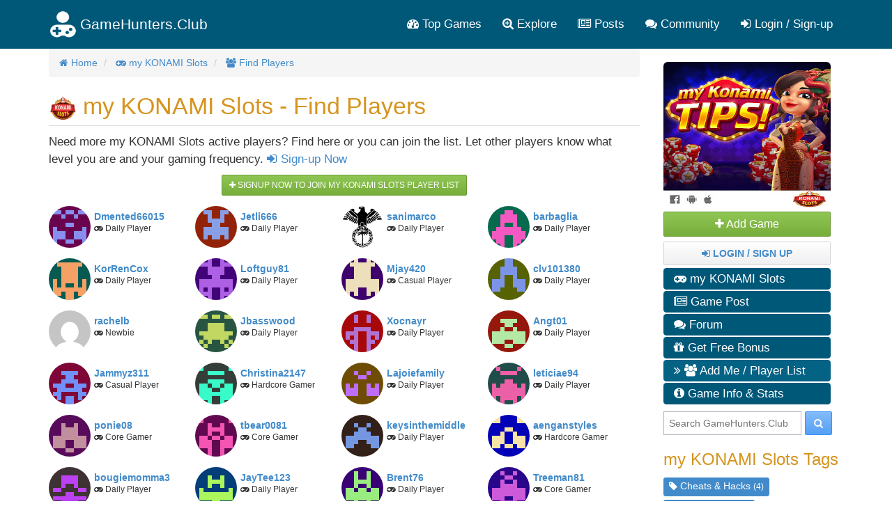

--- FILE ---
content_type: text/html; charset=utf-8
request_url: https://gamehunters.club/my-konami-slots/add-me
body_size: 15434
content:
<!DOCTYPE html>
<html itemscope itemtype="http://schema.org/WebPage" lang="en">
    <head><title>my KONAMI Slots Find Players - GameHunters.Club</title><link rel="shortcut icon" href="/images/icon.png"><link rel="apple-touch-icon image_src" href="/images/apple-touch-icon.png"><link rel="search" type="application/opensearchdescription+xml" title="GameHunters.Club" href="/opensearch.xml">
        <meta charset="utf-8"><meta http-equiv="X-UA-Compatible" content="IE=edge"><meta name="viewport" content="width=device-width, initial-scale=1"><meta name="description" content="Join our my KONAMI Slots Add Me List to meet more players. Check out what type of player are you. Find the players you need."/><meta itemprop="keywords" name="keywords" content="my KONAMI Slots, Add Me, Find Player"/>
            <meta name="twitter:card" content="summary" />
            <meta itemprop="headline" name="twitter:title" property="og:title" content="my KONAMI Slots Add Me Player List" />
            <meta itemprop="description" name="twitter:description" property="og:description" content="Join our my KONAMI Slots Add Me List to meet more players. Check out what kind of player are you." />
            <meta name="twitter:url" property="og:url" content="http://gamehunters.club/my-konami-slots/add-me" />
            <meta name="twitter:image" itemprop="primaryImageOfPage" property="og:image" content="https://gamehunters.club/img-ref/art/[base64]%3D%3D" />
            <meta property="og:site_name" content="GameHunters.Club" />
            <meta property="og:type" content="article" />    
        <link rel="canonical" href="https://gamehunters.club/my-konami-slots/add-me"><script type="text/javascript"> var infolinks_pid = 463849;  var infolinks_wsid = 6;  </script>  <script type="text/javascript" src="//resources.infolinks.com/js/infolinks_main.js"></script> <!-- Styles -->
<link href="https://cdnjs.cloudflare.com/ajax/libs/twitter-bootstrap/3.2.0/css/bootstrap.min.css" rel="stylesheet">
<!-- site.css -->
<link href="/css/site.css" rel="stylesheet">    
<link href="https://maxcdn.bootstrapcdn.com/font-awesome/4.5.0/css/font-awesome.min.css" rel="stylesheet">    <link rel="stylesheet" href="/css/game.css"><link rel="stylesheet" href="/css/add_me.css">
<!-- HTML5 Shim and Respond.js IE8 support of HTML5 elements and media queries -->
<!--[if lt IE 9]>
<script src="https://oss.maxcdn.com/html5shiv/3.7.2/html5shiv.min.js"></script><script src="https://oss.maxcdn.com/respond/1.4.2/respond.min.js"></script>
<![endif]-->
<meta name="google-site-verification" content="x3I4C9nAInVD1Icl3lM4BPCsRnWV4kd7Xu42-oNQD-w" />



    </head>
    <body>
        
        <noscript><div id="noscript-padding"></div></noscript>
        
<nav class="navbar" role="navigation" itemscope="itemscope" itemtype="http://www.schema.org/SiteNavigationElement">
    <div class="container">
        <!-- Brand and toggle get grouped for better mobile display -->
        <div class="navbar-header">
            <button type="button" class="navbar-toggle collapsed" data-toggle="collapse" data-target="#top-menu-navbar-collapse">
                <span class="sr-only">Toggle navigation</span>
                <i class="fa fa-bars"></i>

            </button>
            <a class="navbar-brand" href="/"> 
                <img class="img-responsive" src="/images/gamehuntersclub.png">                         
                <span class="site-name">GameHunters.Club</span>
            </a>
        </div>


        <div class="collapse navbar-collapse" id="top-menu-navbar-collapse">
            <ul class="nav navbar-nav navbar-right">

                <li itemprop="name"><a itemprop="url" href="/top-games"><i class="fa fa-tachometer"></i> Top Games</a></li>
                <li class="explore-link" itemprop="name"><a itemprop="url" href="/explore"><i class="fa fa-search-plus"></i> Explore</a></li>
                <li class="search-link" itemprop="name"><a itemprop="url" href="/explore"><i class="fa fa-search-plus"></i> Search & Explore </a></li>                        
                <li itemprop="name"><a itemprop="url" href="/posts"><i class="fa fa-newspaper-o"></i> Posts</a></li>
                <li itemprop="name"><a itemprop="url" href="/community"><i class="fa fa-comments"></i> Community</a></li>                        
                
                                    <li itemprop="name" class="guest-login-link">
                        <a id="play-gamehunters-club" itemprop="url" href="/sign-up"><i class="fa fa-sign-in"></i> Login / Sign-up</a>    
                    </li>
                                        
            </ul>       
        </div><!-- /.navbar-collapse -->
    </div><!-- /.container-fluid -->
</nav>        
        <!-- Page Content -->
        <div class="container">                        
            <div class="row">                
                <!-- Main Content -->
                <div class="col-md-9 main-content-container">                    
                                      
                    <main class="gamepage" role="main">

        
    
    <nav>
    <ol class="breadcrumb" itemscope itemtype="http://schema.org/BreadcrumbList">
                    <li itemprop="itemListElement" itemscope itemtype="http://schema.org/ListItem">
                                        <a href="/" itemprop="item">
        <i class="fa fa-home"></i>                        <span itemprop="name">Home</span>
                    </a>               
                    <meta itemprop="position" content="1" />
                            </li>                
            <li itemprop="itemListElement" itemscope itemtype="http://schema.org/ListItem">
                                        <a href="/my-konami-slots" itemprop="item">
        <i class="fa fa-gamepad"></i>                        <span itemprop="name">my KONAMI Slots</span>
                    </a>               
                    <meta itemprop="position" content="2" />
                            </li>                
            <li itemprop="itemListElement" itemscope itemtype="http://schema.org/ListItem">
                                        <a href="/my-konami-slots/add-me" itemprop="item">
        <i class="fa fa-users"></i>                        <span itemprop="name">Find Players</span>
                    </a>               
                    <meta itemprop="position" content="3" />
                            </li>                
        
    </ol>
</nav>    

    <section class="row gamepage_content" itemprop="mainContentOfPage">

    <h1>
        <img src="https://1.bp.blogspot.com/-EaRXDrgphq4/XjKvVJpPfEI/AAAAAAAACKg/KCB07PTatTQH0pEwdDRtYQmEu_MQAADRwCLcBGAsYHQ/s320/my-KONAMI-Slots-Free-Chips-999999.jpg" class="img-rounded" alt="my KONAMI Slots" width="40" height="40"> 
        my KONAMI Slots - Find Players 
    </h1>           
    <hr>
    <div class="addthis_inline_share_toolbox_yymx social_plugin_index"></div>    
            

            
            <p>                
                Need more my KONAMI Slots active players? Find here or you can join the list. Let other players know what level you are and your gaming frequency.
                <a href="/sign-up?origin=my-konami-slots/add-me"> 
                    <i class="fa fa-sign-in"></i> Sign-up Now
                </a>
            </p>

  
    <div class="text-center">        
    <a href="/my-konami-slots/add-me/sign-up-to-join" class="btn btn-success btn-sm guest-invite"> 
        <i class="fa fa-plus"></i> 
        Signup now to Join my KONAMI Slots Player List
    </a>               
    </div>    
            
        <div class="add_me_player_list">
            


                                            <div class="player pull-left">
                    <div class="pull-left">
                        <a href="#" data-toggle="modal" data-target="#player-modal-62667">
                            <img class="img-circle player_avatar" src="https://secure.gravatar.com/avatar/0403afbbc54ebf26747e307c99f5f941.jpg?d=retro&s=200">
                        </a>
                    </div>

                    <div class="pull-left">
                        <p class="player_name"> <strong><a href="#" data-toggle="modal" data-target="#player-modal-62667">Dmented66015</a></strong></p>
                        <p class="player_info"> <small><i class="fa fa-gamepad"></i> Daily Player</small></p>    
                    </div>
                    <div class="clearfix"></div>
                </div>   

                <div class="modal fade" id="player-modal-62667" tabindex="-1" role="dialog" aria-labelledby="myModalLabel" aria-hidden="true">
                  <div class="modal-dialog modal-sm player-modal center-block">
                    <div class="modal-content">
                      <div class="modal-header">
                        <button type="button" class="close" data-dismiss="modal" aria-label="Close"><span aria-hidden="true">&times;</span></button>
                        
                        <div class="pull-left">
                            <img class="img-circle player_avatar" src="https://secure.gravatar.com/avatar/0403afbbc54ebf26747e307c99f5f941.jpg?d=retro&s=200"> 
                        </div>

                        <div class="pull-left">
                            <h4 id="myModalLabel">
                                Dmented66015                            </h4>
                            <p class="player_type"><i class="fa fa-gamepad"></i> Daily Player</p>
                        </div>
                        <div class="clearfix"></div>
                      </div>
                      <div class="modal-body">

                          <p class="info">Play's my KONAMI Slots Everyday</p>
                          
                                                    
                          
                                      
                          <p class="date text-center">
                              <small data-toggle="tooltip" data-placement="bottom" title="Login to view the Facebook Profile Link">
                                  <a href="/sign-up?origin=my-konami-slots/add-me" class="btn btn-xs btn-primary" style="text-transform:none; width: 200px;white-space:normal;">
                                      <i class="fa fa-lock"></i> Facebook Profile Link</a>
                              </small>
                          </p>
                                                    
                          
                          <p class="date">
                              <small>Date Joined: <time class="timeago" datetime="2019-01-28T05:12:08Z">2019-01-28T05:12:08Z</time></small>
                          </p>
                          
                                                    
                          
                      </div>
                      <div class="modal-footer">
                        <a class="btn btn-default btn-sm" data-dismiss="modal">
                            <i class="fa fa-close"></i> Close
                        </a>
                        <a href="/profiles/Dmented66015" class="btn btn-success btn-sm">
                            <i class="fa fa-eye"></i> View Profile
                        </a>
                      </div>
                    </div>
                  </div>
                </div>
                                <div class="player pull-left">
                    <div class="pull-left">
                        <a href="#" data-toggle="modal" data-target="#player-modal-91871">
                            <img class="img-circle player_avatar" src="https://secure.gravatar.com/avatar/b6f7c39b2f01260d5adaa146a4691565.jpg?d=retro&s=200">
                        </a>
                    </div>

                    <div class="pull-left">
                        <p class="player_name"> <strong><a href="#" data-toggle="modal" data-target="#player-modal-91871">Jetli666</a></strong></p>
                        <p class="player_info"> <small><i class="fa fa-gamepad"></i> Daily Player</small></p>    
                    </div>
                    <div class="clearfix"></div>
                </div>   

                <div class="modal fade" id="player-modal-91871" tabindex="-1" role="dialog" aria-labelledby="myModalLabel" aria-hidden="true">
                  <div class="modal-dialog modal-sm player-modal center-block">
                    <div class="modal-content">
                      <div class="modal-header">
                        <button type="button" class="close" data-dismiss="modal" aria-label="Close"><span aria-hidden="true">&times;</span></button>
                        
                        <div class="pull-left">
                            <img class="img-circle player_avatar" src="https://secure.gravatar.com/avatar/b6f7c39b2f01260d5adaa146a4691565.jpg?d=retro&s=200"> 
                        </div>

                        <div class="pull-left">
                            <h4 id="myModalLabel">
                                Jetli666                            </h4>
                            <p class="player_type"><i class="fa fa-gamepad"></i> Daily Player</p>
                        </div>
                        <div class="clearfix"></div>
                      </div>
                      <div class="modal-body">

                          <p class="info">Play's my KONAMI Slots Everyday</p>
                          
                                                    
                          
                                      
                          <p class="date text-center">
                              <small data-toggle="tooltip" data-placement="bottom" title="Login to view the Facebook Profile Link">
                                  <a href="/sign-up?origin=my-konami-slots/add-me" class="btn btn-xs btn-primary" style="text-transform:none; width: 200px;white-space:normal;">
                                      <i class="fa fa-lock"></i> Facebook Profile Link</a>
                              </small>
                          </p>
                                                    
                          
                          <p class="date">
                              <small>Date Joined: <time class="timeago" datetime="2023-02-23T05:03:08Z">2023-02-23T05:03:08Z</time></small>
                          </p>
                          
                                                    
                          
                      </div>
                      <div class="modal-footer">
                        <a class="btn btn-default btn-sm" data-dismiss="modal">
                            <i class="fa fa-close"></i> Close
                        </a>
                        <a href="/profiles/Jetli666" class="btn btn-success btn-sm">
                            <i class="fa fa-eye"></i> View Profile
                        </a>
                      </div>
                    </div>
                  </div>
                </div>
                                <div class="player pull-left">
                    <div class="pull-left">
                        <a href="#" data-toggle="modal" data-target="#player-modal-53074">
                            <img class="img-circle player_avatar" src="https://secure.gravatar.com/avatar/957541189f1402ca026a68e3e7df72ff.jpg?d=retro&s=200">
                        </a>
                    </div>

                    <div class="pull-left">
                        <p class="player_name"> <strong><a href="#" data-toggle="modal" data-target="#player-modal-53074">sanimarco</a></strong></p>
                        <p class="player_info"> <small><i class="fa fa-gamepad"></i> Daily Player</small></p>    
                    </div>
                    <div class="clearfix"></div>
                </div>   

                <div class="modal fade" id="player-modal-53074" tabindex="-1" role="dialog" aria-labelledby="myModalLabel" aria-hidden="true">
                  <div class="modal-dialog modal-sm player-modal center-block">
                    <div class="modal-content">
                      <div class="modal-header">
                        <button type="button" class="close" data-dismiss="modal" aria-label="Close"><span aria-hidden="true">&times;</span></button>
                        
                        <div class="pull-left">
                            <img class="img-circle player_avatar" src="https://secure.gravatar.com/avatar/957541189f1402ca026a68e3e7df72ff.jpg?d=retro&s=200"> 
                        </div>

                        <div class="pull-left">
                            <h4 id="myModalLabel">
                                sanimarco                            </h4>
                            <p class="player_type"><i class="fa fa-gamepad"></i> Daily Player</p>
                        </div>
                        <div class="clearfix"></div>
                      </div>
                      <div class="modal-body">

                          <p class="info">Play's my KONAMI Slots Everyday</p>
                          
                                                    
                          
                                      
                          <p class="date text-center">
                              <small data-toggle="tooltip" data-placement="bottom" title="Login to view the Facebook Profile Link">
                                  <a href="/sign-up?origin=my-konami-slots/add-me" class="btn btn-xs btn-primary" style="text-transform:none; width: 200px;white-space:normal;">
                                      <i class="fa fa-lock"></i> Facebook Profile Link</a>
                              </small>
                          </p>
                                                    
                          
                          <p class="date">
                              <small>Date Joined: <time class="timeago" datetime="2018-09-21T06:37:23Z">2018-09-21T06:37:23Z</time></small>
                          </p>
                          
                                                    
                          
                      </div>
                      <div class="modal-footer">
                        <a class="btn btn-default btn-sm" data-dismiss="modal">
                            <i class="fa fa-close"></i> Close
                        </a>
                        <a href="/profiles/sanimarco" class="btn btn-success btn-sm">
                            <i class="fa fa-eye"></i> View Profile
                        </a>
                      </div>
                    </div>
                  </div>
                </div>
                                <div class="player pull-left">
                    <div class="pull-left">
                        <a href="#" data-toggle="modal" data-target="#player-modal-89351">
                            <img class="img-circle player_avatar" src="https://secure.gravatar.com/avatar/e9d7e69dbf8665d29ab61935688ace7e.jpg?d=retro&s=200">
                        </a>
                    </div>

                    <div class="pull-left">
                        <p class="player_name"> <strong><a href="#" data-toggle="modal" data-target="#player-modal-89351">barbaglia</a></strong></p>
                        <p class="player_info"> <small><i class="fa fa-gamepad"></i> Daily Player</small></p>    
                    </div>
                    <div class="clearfix"></div>
                </div>   

                <div class="modal fade" id="player-modal-89351" tabindex="-1" role="dialog" aria-labelledby="myModalLabel" aria-hidden="true">
                  <div class="modal-dialog modal-sm player-modal center-block">
                    <div class="modal-content">
                      <div class="modal-header">
                        <button type="button" class="close" data-dismiss="modal" aria-label="Close"><span aria-hidden="true">&times;</span></button>
                        
                        <div class="pull-left">
                            <img class="img-circle player_avatar" src="https://secure.gravatar.com/avatar/e9d7e69dbf8665d29ab61935688ace7e.jpg?d=retro&s=200"> 
                        </div>

                        <div class="pull-left">
                            <h4 id="myModalLabel">
                                barbaglia                            </h4>
                            <p class="player_type"><i class="fa fa-gamepad"></i> Daily Player</p>
                        </div>
                        <div class="clearfix"></div>
                      </div>
                      <div class="modal-body">

                          <p class="info">Play's my KONAMI Slots Everyday</p>
                          
                                                    
                          
                                      
                          <p class="date text-center">
                              <small data-toggle="tooltip" data-placement="bottom" title="Login to view the Facebook Profile Link">
                                  <a href="/sign-up?origin=my-konami-slots/add-me" class="btn btn-xs btn-primary" style="text-transform:none; width: 200px;white-space:normal;">
                                      <i class="fa fa-lock"></i> Facebook Profile Link</a>
                              </small>
                          </p>
                                                    
                          
                          <p class="date">
                              <small>Date Joined: <time class="timeago" datetime="2021-11-11T19:29:43Z">2021-11-11T19:29:43Z</time></small>
                          </p>
                          
                                                    
                          
                      </div>
                      <div class="modal-footer">
                        <a class="btn btn-default btn-sm" data-dismiss="modal">
                            <i class="fa fa-close"></i> Close
                        </a>
                        <a href="/profiles/barbaglia" class="btn btn-success btn-sm">
                            <i class="fa fa-eye"></i> View Profile
                        </a>
                      </div>
                    </div>
                  </div>
                </div>
                                <div class="player pull-left">
                    <div class="pull-left">
                        <a href="#" data-toggle="modal" data-target="#player-modal-31473">
                            <img class="img-circle player_avatar" src="https://secure.gravatar.com/avatar/2f9936af6ae5acce4bae1aa630b7ac1f.jpg?d=retro&s=200">
                        </a>
                    </div>

                    <div class="pull-left">
                        <p class="player_name"> <strong><a href="#" data-toggle="modal" data-target="#player-modal-31473">KorRenCox</a></strong></p>
                        <p class="player_info"> <small><i class="fa fa-gamepad"></i> Daily Player</small></p>    
                    </div>
                    <div class="clearfix"></div>
                </div>   

                <div class="modal fade" id="player-modal-31473" tabindex="-1" role="dialog" aria-labelledby="myModalLabel" aria-hidden="true">
                  <div class="modal-dialog modal-sm player-modal center-block">
                    <div class="modal-content">
                      <div class="modal-header">
                        <button type="button" class="close" data-dismiss="modal" aria-label="Close"><span aria-hidden="true">&times;</span></button>
                        
                        <div class="pull-left">
                            <img class="img-circle player_avatar" src="https://secure.gravatar.com/avatar/2f9936af6ae5acce4bae1aa630b7ac1f.jpg?d=retro&s=200"> 
                        </div>

                        <div class="pull-left">
                            <h4 id="myModalLabel">
                                KorRenCox                            </h4>
                            <p class="player_type"><i class="fa fa-gamepad"></i> Daily Player</p>
                        </div>
                        <div class="clearfix"></div>
                      </div>
                      <div class="modal-body">

                          <p class="info">Play's my KONAMI Slots Everyday</p>
                          
                                                    
                          
                                      
                          <p class="date text-center">
                              <small data-toggle="tooltip" data-placement="bottom" title="Login to view the Facebook Profile Link">
                                  <a href="/sign-up?origin=my-konami-slots/add-me" class="btn btn-xs btn-primary" style="text-transform:none; width: 200px;white-space:normal;">
                                      <i class="fa fa-lock"></i> Facebook Profile Link</a>
                              </small>
                          </p>
                                                    
                          
                          <p class="date">
                              <small>Date Joined: <time class="timeago" datetime="2018-01-03T18:00:40Z">2018-01-03T18:00:40Z</time></small>
                          </p>
                          
                                                    
                          
                      </div>
                      <div class="modal-footer">
                        <a class="btn btn-default btn-sm" data-dismiss="modal">
                            <i class="fa fa-close"></i> Close
                        </a>
                        <a href="/profiles/KorRenCox" class="btn btn-success btn-sm">
                            <i class="fa fa-eye"></i> View Profile
                        </a>
                      </div>
                    </div>
                  </div>
                </div>
                                <div class="player pull-left">
                    <div class="pull-left">
                        <a href="#" data-toggle="modal" data-target="#player-modal-71891">
                            <img class="img-circle player_avatar" src="https://secure.gravatar.com/avatar/37129f5563550d4d818391064eb9640b.jpg?d=retro&s=200">
                        </a>
                    </div>

                    <div class="pull-left">
                        <p class="player_name"> <strong><a href="#" data-toggle="modal" data-target="#player-modal-71891">Loftguy81</a></strong></p>
                        <p class="player_info"> <small><i class="fa fa-gamepad"></i> Daily Player</small></p>    
                    </div>
                    <div class="clearfix"></div>
                </div>   

                <div class="modal fade" id="player-modal-71891" tabindex="-1" role="dialog" aria-labelledby="myModalLabel" aria-hidden="true">
                  <div class="modal-dialog modal-sm player-modal center-block">
                    <div class="modal-content">
                      <div class="modal-header">
                        <button type="button" class="close" data-dismiss="modal" aria-label="Close"><span aria-hidden="true">&times;</span></button>
                        
                        <div class="pull-left">
                            <img class="img-circle player_avatar" src="https://secure.gravatar.com/avatar/37129f5563550d4d818391064eb9640b.jpg?d=retro&s=200"> 
                        </div>

                        <div class="pull-left">
                            <h4 id="myModalLabel">
                                Loftguy81                            </h4>
                            <p class="player_type"><i class="fa fa-gamepad"></i> Daily Player</p>
                        </div>
                        <div class="clearfix"></div>
                      </div>
                      <div class="modal-body">

                          <p class="info">Play's my KONAMI Slots Everyday</p>
                          
                                                    
                          
                                      
                          <p class="date text-center">
                              <small data-toggle="tooltip" data-placement="bottom" title="Login to view the Facebook Profile Link">
                                  <a href="/sign-up?origin=my-konami-slots/add-me" class="btn btn-xs btn-primary" style="text-transform:none; width: 200px;white-space:normal;">
                                      <i class="fa fa-lock"></i> Facebook Profile Link</a>
                              </small>
                          </p>
                                                    
                          
                          <p class="date">
                              <small>Date Joined: <time class="timeago" datetime="2019-06-02T23:26:44Z">2019-06-02T23:26:44Z</time></small>
                          </p>
                          
                                                    
                          
                      </div>
                      <div class="modal-footer">
                        <a class="btn btn-default btn-sm" data-dismiss="modal">
                            <i class="fa fa-close"></i> Close
                        </a>
                        <a href="/profiles/Loftguy81" class="btn btn-success btn-sm">
                            <i class="fa fa-eye"></i> View Profile
                        </a>
                      </div>
                    </div>
                  </div>
                </div>
                                <div class="player pull-left">
                    <div class="pull-left">
                        <a href="#" data-toggle="modal" data-target="#player-modal-46387">
                            <img class="img-circle player_avatar" src="https://secure.gravatar.com/avatar/b3feea940f2a619cc0de1814b3264e54.jpg?d=retro&s=200">
                        </a>
                    </div>

                    <div class="pull-left">
                        <p class="player_name"> <strong><a href="#" data-toggle="modal" data-target="#player-modal-46387">Mjay420</a></strong></p>
                        <p class="player_info"> <small><i class="fa fa-gamepad"></i> Casual Player</small></p>    
                    </div>
                    <div class="clearfix"></div>
                </div>   

                <div class="modal fade" id="player-modal-46387" tabindex="-1" role="dialog" aria-labelledby="myModalLabel" aria-hidden="true">
                  <div class="modal-dialog modal-sm player-modal center-block">
                    <div class="modal-content">
                      <div class="modal-header">
                        <button type="button" class="close" data-dismiss="modal" aria-label="Close"><span aria-hidden="true">&times;</span></button>
                        
                        <div class="pull-left">
                            <img class="img-circle player_avatar" src="https://secure.gravatar.com/avatar/b3feea940f2a619cc0de1814b3264e54.jpg?d=retro&s=200"> 
                        </div>

                        <div class="pull-left">
                            <h4 id="myModalLabel">
                                Mjay420                            </h4>
                            <p class="player_type"><i class="fa fa-gamepad"></i> Casual Player</p>
                        </div>
                        <div class="clearfix"></div>
                      </div>
                      <div class="modal-body">

                          <p class="info">Play's my KONAMI Slots from time to time</p>
                          
                                                    
                          
                                      
                          <p class="date text-center">
                              <small data-toggle="tooltip" data-placement="bottom" title="Login to view the Facebook Profile Link">
                                  <a href="/sign-up?origin=my-konami-slots/add-me" class="btn btn-xs btn-primary" style="text-transform:none; width: 200px;white-space:normal;">
                                      <i class="fa fa-lock"></i> Facebook Profile Link</a>
                              </small>
                          </p>
                                                    
                          
                          <p class="date">
                              <small>Date Joined: <time class="timeago" datetime="2018-07-04T15:19:36Z">2018-07-04T15:19:36Z</time></small>
                          </p>
                          
                                                    
                          
                      </div>
                      <div class="modal-footer">
                        <a class="btn btn-default btn-sm" data-dismiss="modal">
                            <i class="fa fa-close"></i> Close
                        </a>
                        <a href="/profiles/Mjay420" class="btn btn-success btn-sm">
                            <i class="fa fa-eye"></i> View Profile
                        </a>
                      </div>
                    </div>
                  </div>
                </div>
                                <div class="player pull-left">
                    <div class="pull-left">
                        <a href="#" data-toggle="modal" data-target="#player-modal-74401">
                            <img class="img-circle player_avatar" src="https://secure.gravatar.com/avatar/d261fc43d400930f68680488eff2f02b.jpg?d=retro&s=200">
                        </a>
                    </div>

                    <div class="pull-left">
                        <p class="player_name"> <strong><a href="#" data-toggle="modal" data-target="#player-modal-74401">clv101380</a></strong></p>
                        <p class="player_info"> <small><i class="fa fa-gamepad"></i> Daily Player</small></p>    
                    </div>
                    <div class="clearfix"></div>
                </div>   

                <div class="modal fade" id="player-modal-74401" tabindex="-1" role="dialog" aria-labelledby="myModalLabel" aria-hidden="true">
                  <div class="modal-dialog modal-sm player-modal center-block">
                    <div class="modal-content">
                      <div class="modal-header">
                        <button type="button" class="close" data-dismiss="modal" aria-label="Close"><span aria-hidden="true">&times;</span></button>
                        
                        <div class="pull-left">
                            <img class="img-circle player_avatar" src="https://secure.gravatar.com/avatar/d261fc43d400930f68680488eff2f02b.jpg?d=retro&s=200"> 
                        </div>

                        <div class="pull-left">
                            <h4 id="myModalLabel">
                                clv101380                            </h4>
                            <p class="player_type"><i class="fa fa-gamepad"></i> Daily Player</p>
                        </div>
                        <div class="clearfix"></div>
                      </div>
                      <div class="modal-body">

                          <p class="info">Play's my KONAMI Slots Everyday</p>
                          
                                                    
                          
                                      
                          <p class="date text-center">
                              <small data-toggle="tooltip" data-placement="bottom" title="Login to view the Facebook Profile Link">
                                  <a href="/sign-up?origin=my-konami-slots/add-me" class="btn btn-xs btn-primary" style="text-transform:none; width: 200px;white-space:normal;">
                                      <i class="fa fa-lock"></i> Facebook Profile Link</a>
                              </small>
                          </p>
                                                    
                          
                          <p class="date">
                              <small>Date Joined: <time class="timeago" datetime="2019-07-09T12:40:55Z">2019-07-09T12:40:55Z</time></small>
                          </p>
                          
                                                    
                          
                      </div>
                      <div class="modal-footer">
                        <a class="btn btn-default btn-sm" data-dismiss="modal">
                            <i class="fa fa-close"></i> Close
                        </a>
                        <a href="/profiles/clv101380" class="btn btn-success btn-sm">
                            <i class="fa fa-eye"></i> View Profile
                        </a>
                      </div>
                    </div>
                  </div>
                </div>
                                <div class="player pull-left">
                    <div class="pull-left">
                        <a href="#" data-toggle="modal" data-target="#player-modal-57392">
                            <img class="img-circle player_avatar" src="https://www.gravatar.com/avatar/00000000000000000000000000000000?d=mp&f=y&s=200">
                        </a>
                    </div>

                    <div class="pull-left">
                        <p class="player_name"> <strong><a href="#" data-toggle="modal" data-target="#player-modal-57392">rachelb</a></strong></p>
                        <p class="player_info"> <small><i class="fa fa-gamepad"></i> Newbie</small></p>    
                    </div>
                    <div class="clearfix"></div>
                </div>   

                <div class="modal fade" id="player-modal-57392" tabindex="-1" role="dialog" aria-labelledby="myModalLabel" aria-hidden="true">
                  <div class="modal-dialog modal-sm player-modal center-block">
                    <div class="modal-content">
                      <div class="modal-header">
                        <button type="button" class="close" data-dismiss="modal" aria-label="Close"><span aria-hidden="true">&times;</span></button>
                        
                        <div class="pull-left">
                            <img class="img-circle player_avatar" src="https://www.gravatar.com/avatar/00000000000000000000000000000000?d=mp&f=y&s=200"> 
                        </div>

                        <div class="pull-left">
                            <h4 id="myModalLabel">
                                rachelb                            </h4>
                            <p class="player_type"><i class="fa fa-gamepad"></i> Newbie</p>
                        </div>
                        <div class="clearfix"></div>
                      </div>
                      <div class="modal-body">

                          <p class="info">I'm New to my KONAMI Slots.</p>
                          
                                                    
                          
                                      
                          <p class="date text-center">
                              <small data-toggle="tooltip" data-placement="bottom" title="Login to view the Facebook Profile Link">
                                  <a href="/sign-up?origin=my-konami-slots/add-me" class="btn btn-xs btn-primary" style="text-transform:none; width: 200px;white-space:normal;">
                                      <i class="fa fa-lock"></i> Facebook Profile Link</a>
                              </small>
                          </p>
                                                    
                          
                          <p class="date">
                              <small>Date Joined: <time class="timeago" datetime="2018-11-16T05:25:10Z">2018-11-16T05:25:10Z</time></small>
                          </p>
                          
                                                    
                          
                      </div>
                      <div class="modal-footer">
                        <a class="btn btn-default btn-sm" data-dismiss="modal">
                            <i class="fa fa-close"></i> Close
                        </a>
                        <a href="/profiles/rachelb" class="btn btn-success btn-sm">
                            <i class="fa fa-eye"></i> View Profile
                        </a>
                      </div>
                    </div>
                  </div>
                </div>
                                <div class="player pull-left">
                    <div class="pull-left">
                        <a href="#" data-toggle="modal" data-target="#player-modal-64138">
                            <img class="img-circle player_avatar" src="https://secure.gravatar.com/avatar/3998a49ba4348a2b1deaee7e48b4f800.jpg?d=retro&s=200">
                        </a>
                    </div>

                    <div class="pull-left">
                        <p class="player_name"> <strong><a href="#" data-toggle="modal" data-target="#player-modal-64138">Jbasswood</a></strong></p>
                        <p class="player_info"> <small><i class="fa fa-gamepad"></i> Daily Player</small></p>    
                    </div>
                    <div class="clearfix"></div>
                </div>   

                <div class="modal fade" id="player-modal-64138" tabindex="-1" role="dialog" aria-labelledby="myModalLabel" aria-hidden="true">
                  <div class="modal-dialog modal-sm player-modal center-block">
                    <div class="modal-content">
                      <div class="modal-header">
                        <button type="button" class="close" data-dismiss="modal" aria-label="Close"><span aria-hidden="true">&times;</span></button>
                        
                        <div class="pull-left">
                            <img class="img-circle player_avatar" src="https://secure.gravatar.com/avatar/3998a49ba4348a2b1deaee7e48b4f800.jpg?d=retro&s=200"> 
                        </div>

                        <div class="pull-left">
                            <h4 id="myModalLabel">
                                Jbasswood                            </h4>
                            <p class="player_type"><i class="fa fa-gamepad"></i> Daily Player</p>
                        </div>
                        <div class="clearfix"></div>
                      </div>
                      <div class="modal-body">

                          <p class="info">Play's my KONAMI Slots Everyday</p>
                          
                                                    
                          
                                      
                          <p class="date text-center">
                              <small data-toggle="tooltip" data-placement="bottom" title="Login to view the Facebook Profile Link">
                                  <a href="/sign-up?origin=my-konami-slots/add-me" class="btn btn-xs btn-primary" style="text-transform:none; width: 200px;white-space:normal;">
                                      <i class="fa fa-lock"></i> Facebook Profile Link</a>
                              </small>
                          </p>
                                                    
                          
                          <p class="date">
                              <small>Date Joined: <time class="timeago" datetime="2019-02-19T19:29:58Z">2019-02-19T19:29:58Z</time></small>
                          </p>
                          
                                                    <p class="date">
                              <small>Details Updated: <time class="timeago" datetime="2020-12-04T08:58:38Z">2020-12-04T08:58:38Z</time></small>
                          </p>    
                                                    
                          
                      </div>
                      <div class="modal-footer">
                        <a class="btn btn-default btn-sm" data-dismiss="modal">
                            <i class="fa fa-close"></i> Close
                        </a>
                        <a href="/profiles/Jbasswood" class="btn btn-success btn-sm">
                            <i class="fa fa-eye"></i> View Profile
                        </a>
                      </div>
                    </div>
                  </div>
                </div>
                                <div class="player pull-left">
                    <div class="pull-left">
                        <a href="#" data-toggle="modal" data-target="#player-modal-39145">
                            <img class="img-circle player_avatar" src="https://secure.gravatar.com/avatar/ba8c29ca6d7e5412d30cb1b5cf938102.jpg?d=retro&s=200">
                        </a>
                    </div>

                    <div class="pull-left">
                        <p class="player_name"> <strong><a href="#" data-toggle="modal" data-target="#player-modal-39145">Xocnayr</a></strong></p>
                        <p class="player_info"> <small><i class="fa fa-gamepad"></i> Daily Player</small></p>    
                    </div>
                    <div class="clearfix"></div>
                </div>   

                <div class="modal fade" id="player-modal-39145" tabindex="-1" role="dialog" aria-labelledby="myModalLabel" aria-hidden="true">
                  <div class="modal-dialog modal-sm player-modal center-block">
                    <div class="modal-content">
                      <div class="modal-header">
                        <button type="button" class="close" data-dismiss="modal" aria-label="Close"><span aria-hidden="true">&times;</span></button>
                        
                        <div class="pull-left">
                            <img class="img-circle player_avatar" src="https://secure.gravatar.com/avatar/ba8c29ca6d7e5412d30cb1b5cf938102.jpg?d=retro&s=200"> 
                        </div>

                        <div class="pull-left">
                            <h4 id="myModalLabel">
                                Xocnayr                            </h4>
                            <p class="player_type"><i class="fa fa-gamepad"></i> Daily Player</p>
                        </div>
                        <div class="clearfix"></div>
                      </div>
                      <div class="modal-body">

                          <p class="info">Play's my KONAMI Slots Everyday</p>
                          
                                                    
                          
                                      
                          <p class="date text-center">
                              <small data-toggle="tooltip" data-placement="bottom" title="Login to view the Facebook Profile Link">
                                  <a href="/sign-up?origin=my-konami-slots/add-me" class="btn btn-xs btn-primary" style="text-transform:none; width: 200px;white-space:normal;">
                                      <i class="fa fa-lock"></i> Facebook Profile Link</a>
                              </small>
                          </p>
                                                    
                          
                          <p class="date">
                              <small>Date Joined: <time class="timeago" datetime="2018-04-06T04:14:02Z">2018-04-06T04:14:02Z</time></small>
                          </p>
                          
                                                    
                          
                      </div>
                      <div class="modal-footer">
                        <a class="btn btn-default btn-sm" data-dismiss="modal">
                            <i class="fa fa-close"></i> Close
                        </a>
                        <a href="/profiles/Xocnayr" class="btn btn-success btn-sm">
                            <i class="fa fa-eye"></i> View Profile
                        </a>
                      </div>
                    </div>
                  </div>
                </div>
                                <div class="player pull-left">
                    <div class="pull-left">
                        <a href="#" data-toggle="modal" data-target="#player-modal-31914">
                            <img class="img-circle player_avatar" src="https://secure.gravatar.com/avatar/f31f028ec22a04846e70c605727c5ad9.jpg?d=retro&s=200">
                        </a>
                    </div>

                    <div class="pull-left">
                        <p class="player_name"> <strong><a href="#" data-toggle="modal" data-target="#player-modal-31914">Angt01</a></strong></p>
                        <p class="player_info"> <small><i class="fa fa-gamepad"></i> Daily Player</small></p>    
                    </div>
                    <div class="clearfix"></div>
                </div>   

                <div class="modal fade" id="player-modal-31914" tabindex="-1" role="dialog" aria-labelledby="myModalLabel" aria-hidden="true">
                  <div class="modal-dialog modal-sm player-modal center-block">
                    <div class="modal-content">
                      <div class="modal-header">
                        <button type="button" class="close" data-dismiss="modal" aria-label="Close"><span aria-hidden="true">&times;</span></button>
                        
                        <div class="pull-left">
                            <img class="img-circle player_avatar" src="https://secure.gravatar.com/avatar/f31f028ec22a04846e70c605727c5ad9.jpg?d=retro&s=200"> 
                        </div>

                        <div class="pull-left">
                            <h4 id="myModalLabel">
                                Angt01                            </h4>
                            <p class="player_type"><i class="fa fa-gamepad"></i> Daily Player</p>
                        </div>
                        <div class="clearfix"></div>
                      </div>
                      <div class="modal-body">

                          <p class="info">Play's my KONAMI Slots Everyday</p>
                          
                                                    
                          
                                      
                          <p class="date text-center">
                              <small data-toggle="tooltip" data-placement="bottom" title="Login to view the Facebook Profile Link">
                                  <a href="/sign-up?origin=my-konami-slots/add-me" class="btn btn-xs btn-primary" style="text-transform:none; width: 200px;white-space:normal;">
                                      <i class="fa fa-lock"></i> Facebook Profile Link</a>
                              </small>
                          </p>
                                                    
                          
                          <p class="date">
                              <small>Date Joined: <time class="timeago" datetime="2018-01-09T01:21:50Z">2018-01-09T01:21:50Z</time></small>
                          </p>
                          
                                                    
                          
                      </div>
                      <div class="modal-footer">
                        <a class="btn btn-default btn-sm" data-dismiss="modal">
                            <i class="fa fa-close"></i> Close
                        </a>
                        <a href="/profiles/Angt01" class="btn btn-success btn-sm">
                            <i class="fa fa-eye"></i> View Profile
                        </a>
                      </div>
                    </div>
                  </div>
                </div>
                                <div class="player pull-left">
                    <div class="pull-left">
                        <a href="#" data-toggle="modal" data-target="#player-modal-66884">
                            <img class="img-circle player_avatar" src="https://secure.gravatar.com/avatar/a2a59aa83005c172be0a04e53bfee1ab.jpg?d=retro&s=200">
                        </a>
                    </div>

                    <div class="pull-left">
                        <p class="player_name"> <strong><a href="#" data-toggle="modal" data-target="#player-modal-66884">Jammyz311</a></strong></p>
                        <p class="player_info"> <small><i class="fa fa-gamepad"></i> Casual Player</small></p>    
                    </div>
                    <div class="clearfix"></div>
                </div>   

                <div class="modal fade" id="player-modal-66884" tabindex="-1" role="dialog" aria-labelledby="myModalLabel" aria-hidden="true">
                  <div class="modal-dialog modal-sm player-modal center-block">
                    <div class="modal-content">
                      <div class="modal-header">
                        <button type="button" class="close" data-dismiss="modal" aria-label="Close"><span aria-hidden="true">&times;</span></button>
                        
                        <div class="pull-left">
                            <img class="img-circle player_avatar" src="https://secure.gravatar.com/avatar/a2a59aa83005c172be0a04e53bfee1ab.jpg?d=retro&s=200"> 
                        </div>

                        <div class="pull-left">
                            <h4 id="myModalLabel">
                                Jammyz311                            </h4>
                            <p class="player_type"><i class="fa fa-gamepad"></i> Casual Player</p>
                        </div>
                        <div class="clearfix"></div>
                      </div>
                      <div class="modal-body">

                          <p class="info">Play's my KONAMI Slots from time to time</p>
                          
                                                    
                          
                                      
                          <p class="date text-center">
                              <small data-toggle="tooltip" data-placement="bottom" title="Login to view the Facebook Profile Link">
                                  <a href="/sign-up?origin=my-konami-slots/add-me" class="btn btn-xs btn-primary" style="text-transform:none; width: 200px;white-space:normal;">
                                      <i class="fa fa-lock"></i> Facebook Profile Link</a>
                              </small>
                          </p>
                                                    
                          
                          <p class="date">
                              <small>Date Joined: <time class="timeago" datetime="2019-03-31T15:22:26Z">2019-03-31T15:22:26Z</time></small>
                          </p>
                          
                                                    
                          
                      </div>
                      <div class="modal-footer">
                        <a class="btn btn-default btn-sm" data-dismiss="modal">
                            <i class="fa fa-close"></i> Close
                        </a>
                        <a href="/profiles/Jammyz311" class="btn btn-success btn-sm">
                            <i class="fa fa-eye"></i> View Profile
                        </a>
                      </div>
                    </div>
                  </div>
                </div>
                                <div class="player pull-left">
                    <div class="pull-left">
                        <a href="#" data-toggle="modal" data-target="#player-modal-36841">
                            <img class="img-circle player_avatar" src="https://secure.gravatar.com/avatar/f5f7c4656fe6186bd92fa63b9704cb24.jpg?d=retro&s=200">
                        </a>
                    </div>

                    <div class="pull-left">
                        <p class="player_name"> <strong><a href="#" data-toggle="modal" data-target="#player-modal-36841">Christina2147</a></strong></p>
                        <p class="player_info"> <small><i class="fa fa-gamepad"></i> Hardcore Gamer</small></p>    
                    </div>
                    <div class="clearfix"></div>
                </div>   

                <div class="modal fade" id="player-modal-36841" tabindex="-1" role="dialog" aria-labelledby="myModalLabel" aria-hidden="true">
                  <div class="modal-dialog modal-sm player-modal center-block">
                    <div class="modal-content">
                      <div class="modal-header">
                        <button type="button" class="close" data-dismiss="modal" aria-label="Close"><span aria-hidden="true">&times;</span></button>
                        
                        <div class="pull-left">
                            <img class="img-circle player_avatar" src="https://secure.gravatar.com/avatar/f5f7c4656fe6186bd92fa63b9704cb24.jpg?d=retro&s=200"> 
                        </div>

                        <div class="pull-left">
                            <h4 id="myModalLabel">
                                Christina2147                            </h4>
                            <p class="player_type"><i class="fa fa-gamepad"></i> Hardcore Gamer</p>
                        </div>
                        <div class="clearfix"></div>
                      </div>
                      <div class="modal-body">

                          <p class="info">Play's my KONAMI Slots everyday and challenge anyone</p>
                          
                                                    
                          
                                      
                          <p class="date text-center">
                              <small data-toggle="tooltip" data-placement="bottom" title="Login to view the Facebook Profile Link">
                                  <a href="/sign-up?origin=my-konami-slots/add-me" class="btn btn-xs btn-primary" style="text-transform:none; width: 200px;white-space:normal;">
                                      <i class="fa fa-lock"></i> Facebook Profile Link</a>
                              </small>
                          </p>
                                                    
                          
                          <p class="date">
                              <small>Date Joined: <time class="timeago" datetime="2018-03-10T06:13:44Z">2018-03-10T06:13:44Z</time></small>
                          </p>
                          
                                                    <p class="date">
                              <small>Details Updated: <time class="timeago" datetime="2018-03-10T06:14:12Z">2018-03-10T06:14:12Z</time></small>
                          </p>    
                                                    
                          
                      </div>
                      <div class="modal-footer">
                        <a class="btn btn-default btn-sm" data-dismiss="modal">
                            <i class="fa fa-close"></i> Close
                        </a>
                        <a href="/profiles/Christina2147" class="btn btn-success btn-sm">
                            <i class="fa fa-eye"></i> View Profile
                        </a>
                      </div>
                    </div>
                  </div>
                </div>
                                <div class="player pull-left">
                    <div class="pull-left">
                        <a href="#" data-toggle="modal" data-target="#player-modal-88574">
                            <img class="img-circle player_avatar" src="https://secure.gravatar.com/avatar/6fcdb0fef53e2997703ae51da15779fd.jpg?d=retro&s=200">
                        </a>
                    </div>

                    <div class="pull-left">
                        <p class="player_name"> <strong><a href="#" data-toggle="modal" data-target="#player-modal-88574">Lajoiefamily</a></strong></p>
                        <p class="player_info"> <small><i class="fa fa-gamepad"></i> Daily Player</small></p>    
                    </div>
                    <div class="clearfix"></div>
                </div>   

                <div class="modal fade" id="player-modal-88574" tabindex="-1" role="dialog" aria-labelledby="myModalLabel" aria-hidden="true">
                  <div class="modal-dialog modal-sm player-modal center-block">
                    <div class="modal-content">
                      <div class="modal-header">
                        <button type="button" class="close" data-dismiss="modal" aria-label="Close"><span aria-hidden="true">&times;</span></button>
                        
                        <div class="pull-left">
                            <img class="img-circle player_avatar" src="https://secure.gravatar.com/avatar/6fcdb0fef53e2997703ae51da15779fd.jpg?d=retro&s=200"> 
                        </div>

                        <div class="pull-left">
                            <h4 id="myModalLabel">
                                Lajoiefamily                            </h4>
                            <p class="player_type"><i class="fa fa-gamepad"></i> Daily Player</p>
                        </div>
                        <div class="clearfix"></div>
                      </div>
                      <div class="modal-body">

                          <p class="info">Play's my KONAMI Slots Everyday</p>
                          
                                                    <p class="info">
                              About My Game in my KONAMI Slots: 
                          </p>
                          <p class="info"><i>Avid player, always gift daily</i></p>
                                                    
                          
                                      
                          <p class="date text-center">
                              <small data-toggle="tooltip" data-placement="bottom" title="Login to view the Facebook Profile Link">
                                  <a href="/sign-up?origin=my-konami-slots/add-me" class="btn btn-xs btn-primary" style="text-transform:none; width: 200px;white-space:normal;">
                                      <i class="fa fa-lock"></i> Facebook Profile Link</a>
                              </small>
                          </p>
                                                    
                          
                          <p class="date">
                              <small>Date Joined: <time class="timeago" datetime="2021-08-19T11:17:50Z">2021-08-19T11:17:50Z</time></small>
                          </p>
                          
                                                    
                          
                      </div>
                      <div class="modal-footer">
                        <a class="btn btn-default btn-sm" data-dismiss="modal">
                            <i class="fa fa-close"></i> Close
                        </a>
                        <a href="/profiles/Lajoiefamily" class="btn btn-success btn-sm">
                            <i class="fa fa-eye"></i> View Profile
                        </a>
                      </div>
                    </div>
                  </div>
                </div>
                                <div class="player pull-left">
                    <div class="pull-left">
                        <a href="#" data-toggle="modal" data-target="#player-modal-41814">
                            <img class="img-circle player_avatar" src="https://secure.gravatar.com/avatar/ce58d6b9af4797ae6ec2f5459bc3e18f.jpg?d=retro&s=200">
                        </a>
                    </div>

                    <div class="pull-left">
                        <p class="player_name"> <strong><a href="#" data-toggle="modal" data-target="#player-modal-41814">leticiae94</a></strong></p>
                        <p class="player_info"> <small><i class="fa fa-gamepad"></i> Daily Player</small></p>    
                    </div>
                    <div class="clearfix"></div>
                </div>   

                <div class="modal fade" id="player-modal-41814" tabindex="-1" role="dialog" aria-labelledby="myModalLabel" aria-hidden="true">
                  <div class="modal-dialog modal-sm player-modal center-block">
                    <div class="modal-content">
                      <div class="modal-header">
                        <button type="button" class="close" data-dismiss="modal" aria-label="Close"><span aria-hidden="true">&times;</span></button>
                        
                        <div class="pull-left">
                            <img class="img-circle player_avatar" src="https://secure.gravatar.com/avatar/ce58d6b9af4797ae6ec2f5459bc3e18f.jpg?d=retro&s=200"> 
                        </div>

                        <div class="pull-left">
                            <h4 id="myModalLabel">
                                leticiae94                            </h4>
                            <p class="player_type"><i class="fa fa-gamepad"></i> Daily Player</p>
                        </div>
                        <div class="clearfix"></div>
                      </div>
                      <div class="modal-body">

                          <p class="info">Play's my KONAMI Slots Everyday</p>
                          
                                                    
                          
                                      
                          <p class="date text-center">
                              <small data-toggle="tooltip" data-placement="bottom" title="Login to view the Facebook Profile Link">
                                  <a href="/sign-up?origin=my-konami-slots/add-me" class="btn btn-xs btn-primary" style="text-transform:none; width: 200px;white-space:normal;">
                                      <i class="fa fa-lock"></i> Facebook Profile Link</a>
                              </small>
                          </p>
                                                    
                          
                          <p class="date">
                              <small>Date Joined: <time class="timeago" datetime="2018-05-07T10:16:50Z">2018-05-07T10:16:50Z</time></small>
                          </p>
                          
                                                    
                          
                      </div>
                      <div class="modal-footer">
                        <a class="btn btn-default btn-sm" data-dismiss="modal">
                            <i class="fa fa-close"></i> Close
                        </a>
                        <a href="/profiles/leticiae94" class="btn btn-success btn-sm">
                            <i class="fa fa-eye"></i> View Profile
                        </a>
                      </div>
                    </div>
                  </div>
                </div>
                                <div class="player pull-left">
                    <div class="pull-left">
                        <a href="#" data-toggle="modal" data-target="#player-modal-87906">
                            <img class="img-circle player_avatar" src="https://secure.gravatar.com/avatar/d128efcb6faf231085d50e8fcc6b7f1f.jpg?d=retro&s=200">
                        </a>
                    </div>

                    <div class="pull-left">
                        <p class="player_name"> <strong><a href="#" data-toggle="modal" data-target="#player-modal-87906">ponie08</a></strong></p>
                        <p class="player_info"> <small><i class="fa fa-gamepad"></i> Core Gamer</small></p>    
                    </div>
                    <div class="clearfix"></div>
                </div>   

                <div class="modal fade" id="player-modal-87906" tabindex="-1" role="dialog" aria-labelledby="myModalLabel" aria-hidden="true">
                  <div class="modal-dialog modal-sm player-modal center-block">
                    <div class="modal-content">
                      <div class="modal-header">
                        <button type="button" class="close" data-dismiss="modal" aria-label="Close"><span aria-hidden="true">&times;</span></button>
                        
                        <div class="pull-left">
                            <img class="img-circle player_avatar" src="https://secure.gravatar.com/avatar/d128efcb6faf231085d50e8fcc6b7f1f.jpg?d=retro&s=200"> 
                        </div>

                        <div class="pull-left">
                            <h4 id="myModalLabel">
                                ponie08                            </h4>
                            <p class="player_type"><i class="fa fa-gamepad"></i> Core Gamer</p>
                        </div>
                        <div class="clearfix"></div>
                      </div>
                      <div class="modal-body">

                          <p class="info">Play's my KONAMI Slots 3-6 times a week</p>
                          
                                                    
                          
                                      
                          <p class="date text-center">
                              <small data-toggle="tooltip" data-placement="bottom" title="Login to view the Facebook Profile Link">
                                  <a href="/sign-up?origin=my-konami-slots/add-me" class="btn btn-xs btn-primary" style="text-transform:none; width: 200px;white-space:normal;">
                                      <i class="fa fa-lock"></i> Facebook Profile Link</a>
                              </small>
                          </p>
                                                    
                          
                          <p class="date">
                              <small>Date Joined: <time class="timeago" datetime="2021-05-29T23:46:48Z">2021-05-29T23:46:48Z</time></small>
                          </p>
                          
                                                    
                          
                      </div>
                      <div class="modal-footer">
                        <a class="btn btn-default btn-sm" data-dismiss="modal">
                            <i class="fa fa-close"></i> Close
                        </a>
                        <a href="/profiles/ponie08" class="btn btn-success btn-sm">
                            <i class="fa fa-eye"></i> View Profile
                        </a>
                      </div>
                    </div>
                  </div>
                </div>
                                <div class="player pull-left">
                    <div class="pull-left">
                        <a href="#" data-toggle="modal" data-target="#player-modal-41545">
                            <img class="img-circle player_avatar" src="https://secure.gravatar.com/avatar/29751a2d49e60d5829ca8e7604cfda6a.jpg?d=retro&s=200">
                        </a>
                    </div>

                    <div class="pull-left">
                        <p class="player_name"> <strong><a href="#" data-toggle="modal" data-target="#player-modal-41545">tbear0081</a></strong></p>
                        <p class="player_info"> <small><i class="fa fa-gamepad"></i> Core Gamer</small></p>    
                    </div>
                    <div class="clearfix"></div>
                </div>   

                <div class="modal fade" id="player-modal-41545" tabindex="-1" role="dialog" aria-labelledby="myModalLabel" aria-hidden="true">
                  <div class="modal-dialog modal-sm player-modal center-block">
                    <div class="modal-content">
                      <div class="modal-header">
                        <button type="button" class="close" data-dismiss="modal" aria-label="Close"><span aria-hidden="true">&times;</span></button>
                        
                        <div class="pull-left">
                            <img class="img-circle player_avatar" src="https://secure.gravatar.com/avatar/29751a2d49e60d5829ca8e7604cfda6a.jpg?d=retro&s=200"> 
                        </div>

                        <div class="pull-left">
                            <h4 id="myModalLabel">
                                tbear0081                            </h4>
                            <p class="player_type"><i class="fa fa-gamepad"></i> Core Gamer</p>
                        </div>
                        <div class="clearfix"></div>
                      </div>
                      <div class="modal-body">

                          <p class="info">Play's my KONAMI Slots 3-6 times a week</p>
                          
                                                    
                          
                                      
                          <p class="date text-center">
                              <small data-toggle="tooltip" data-placement="bottom" title="Login to view the Facebook Profile Link">
                                  <a href="/sign-up?origin=my-konami-slots/add-me" class="btn btn-xs btn-primary" style="text-transform:none; width: 200px;white-space:normal;">
                                      <i class="fa fa-lock"></i> Facebook Profile Link</a>
                              </small>
                          </p>
                                                    
                          
                          <p class="date">
                              <small>Date Joined: <time class="timeago" datetime="2018-05-04T07:44:43Z">2018-05-04T07:44:43Z</time></small>
                          </p>
                          
                                                    
                          
                      </div>
                      <div class="modal-footer">
                        <a class="btn btn-default btn-sm" data-dismiss="modal">
                            <i class="fa fa-close"></i> Close
                        </a>
                        <a href="/profiles/tbear0081" class="btn btn-success btn-sm">
                            <i class="fa fa-eye"></i> View Profile
                        </a>
                      </div>
                    </div>
                  </div>
                </div>
                                <div class="player pull-left">
                    <div class="pull-left">
                        <a href="#" data-toggle="modal" data-target="#player-modal-24479">
                            <img class="img-circle player_avatar" src="https://secure.gravatar.com/avatar/96b2ad4def7b599c1905fe861712b4c1.jpg?d=retro&s=200">
                        </a>
                    </div>

                    <div class="pull-left">
                        <p class="player_name"> <strong><a href="#" data-toggle="modal" data-target="#player-modal-24479">keysinthemiddle</a></strong></p>
                        <p class="player_info"> <small><i class="fa fa-gamepad"></i> Daily Player</small></p>    
                    </div>
                    <div class="clearfix"></div>
                </div>   

                <div class="modal fade" id="player-modal-24479" tabindex="-1" role="dialog" aria-labelledby="myModalLabel" aria-hidden="true">
                  <div class="modal-dialog modal-sm player-modal center-block">
                    <div class="modal-content">
                      <div class="modal-header">
                        <button type="button" class="close" data-dismiss="modal" aria-label="Close"><span aria-hidden="true">&times;</span></button>
                        
                        <div class="pull-left">
                            <img class="img-circle player_avatar" src="https://secure.gravatar.com/avatar/96b2ad4def7b599c1905fe861712b4c1.jpg?d=retro&s=200"> 
                        </div>

                        <div class="pull-left">
                            <h4 id="myModalLabel">
                                keysinthemiddle                            </h4>
                            <p class="player_type"><i class="fa fa-gamepad"></i> Daily Player</p>
                        </div>
                        <div class="clearfix"></div>
                      </div>
                      <div class="modal-body">

                          <p class="info">Play's my KONAMI Slots Everyday</p>
                          
                                                    <p class="info">
                              About My Game in my KONAMI Slots: 
                          </p>
                          <p class="info"><i>luv this game !!!!!!!</i></p>
                                                    
                          
                                      
                          <p class="date text-center">
                              <small data-toggle="tooltip" data-placement="bottom" title="Login to view the Facebook Profile Link">
                                  <a href="/sign-up?origin=my-konami-slots/add-me" class="btn btn-xs btn-primary" style="text-transform:none; width: 200px;white-space:normal;">
                                      <i class="fa fa-lock"></i> Facebook Profile Link</a>
                              </small>
                          </p>
                                                    
                          
                          <p class="date">
                              <small>Date Joined: <time class="timeago" datetime="2017-09-27T12:57:50Z">2017-09-27T12:57:50Z</time></small>
                          </p>
                          
                                                    
                          
                      </div>
                      <div class="modal-footer">
                        <a class="btn btn-default btn-sm" data-dismiss="modal">
                            <i class="fa fa-close"></i> Close
                        </a>
                        <a href="/profiles/keysinthemiddle" class="btn btn-success btn-sm">
                            <i class="fa fa-eye"></i> View Profile
                        </a>
                      </div>
                    </div>
                  </div>
                </div>
                                <div class="player pull-left">
                    <div class="pull-left">
                        <a href="#" data-toggle="modal" data-target="#player-modal-27182">
                            <img class="img-circle player_avatar" src="https://secure.gravatar.com/avatar/f11666bf03288bf573dae0c5f82355ee.jpg?d=retro&s=200">
                        </a>
                    </div>

                    <div class="pull-left">
                        <p class="player_name"> <strong><a href="#" data-toggle="modal" data-target="#player-modal-27182">aenganstyles</a></strong></p>
                        <p class="player_info"> <small><i class="fa fa-gamepad"></i> Hardcore Gamer</small></p>    
                    </div>
                    <div class="clearfix"></div>
                </div>   

                <div class="modal fade" id="player-modal-27182" tabindex="-1" role="dialog" aria-labelledby="myModalLabel" aria-hidden="true">
                  <div class="modal-dialog modal-sm player-modal center-block">
                    <div class="modal-content">
                      <div class="modal-header">
                        <button type="button" class="close" data-dismiss="modal" aria-label="Close"><span aria-hidden="true">&times;</span></button>
                        
                        <div class="pull-left">
                            <img class="img-circle player_avatar" src="https://secure.gravatar.com/avatar/f11666bf03288bf573dae0c5f82355ee.jpg?d=retro&s=200"> 
                        </div>

                        <div class="pull-left">
                            <h4 id="myModalLabel">
                                aenganstyles                            </h4>
                            <p class="player_type"><i class="fa fa-gamepad"></i> Hardcore Gamer</p>
                        </div>
                        <div class="clearfix"></div>
                      </div>
                      <div class="modal-body">

                          <p class="info">Play's my KONAMI Slots everyday and challenge anyone</p>
                          
                                                    
                          
                                      
                          <p class="date text-center">
                              <small data-toggle="tooltip" data-placement="bottom" title="Login to view the Facebook Profile Link">
                                  <a href="/sign-up?origin=my-konami-slots/add-me" class="btn btn-xs btn-primary" style="text-transform:none; width: 200px;white-space:normal;">
                                      <i class="fa fa-lock"></i> Facebook Profile Link</a>
                              </small>
                          </p>
                                                    
                          
                          <p class="date">
                              <small>Date Joined: <time class="timeago" datetime="2017-11-07T00:31:03Z">2017-11-07T00:31:03Z</time></small>
                          </p>
                          
                                                    
                          
                      </div>
                      <div class="modal-footer">
                        <a class="btn btn-default btn-sm" data-dismiss="modal">
                            <i class="fa fa-close"></i> Close
                        </a>
                        <a href="/profiles/aenganstyles" class="btn btn-success btn-sm">
                            <i class="fa fa-eye"></i> View Profile
                        </a>
                      </div>
                    </div>
                  </div>
                </div>
                                <div class="player pull-left">
                    <div class="pull-left">
                        <a href="#" data-toggle="modal" data-target="#player-modal-85621">
                            <img class="img-circle player_avatar" src="https://secure.gravatar.com/avatar/f386b0e51efd18f9be5b6ed419910645.jpg?d=retro&s=200">
                        </a>
                    </div>

                    <div class="pull-left">
                        <p class="player_name"> <strong><a href="#" data-toggle="modal" data-target="#player-modal-85621">bougiemomma3</a></strong></p>
                        <p class="player_info"> <small><i class="fa fa-gamepad"></i> Daily Player</small></p>    
                    </div>
                    <div class="clearfix"></div>
                </div>   

                <div class="modal fade" id="player-modal-85621" tabindex="-1" role="dialog" aria-labelledby="myModalLabel" aria-hidden="true">
                  <div class="modal-dialog modal-sm player-modal center-block">
                    <div class="modal-content">
                      <div class="modal-header">
                        <button type="button" class="close" data-dismiss="modal" aria-label="Close"><span aria-hidden="true">&times;</span></button>
                        
                        <div class="pull-left">
                            <img class="img-circle player_avatar" src="https://secure.gravatar.com/avatar/f386b0e51efd18f9be5b6ed419910645.jpg?d=retro&s=200"> 
                        </div>

                        <div class="pull-left">
                            <h4 id="myModalLabel">
                                bougiemomma3                            </h4>
                            <p class="player_type"><i class="fa fa-gamepad"></i> Daily Player</p>
                        </div>
                        <div class="clearfix"></div>
                      </div>
                      <div class="modal-body">

                          <p class="info">Play's my KONAMI Slots Everyday</p>
                          
                                                    
                          
                                      
                          <p class="date text-center">
                              <small data-toggle="tooltip" data-placement="bottom" title="Login to view the Facebook Profile Link">
                                  <a href="/sign-up?origin=my-konami-slots/add-me" class="btn btn-xs btn-primary" style="text-transform:none; width: 200px;white-space:normal;">
                                      <i class="fa fa-lock"></i> Facebook Profile Link</a>
                              </small>
                          </p>
                                                    
                          
                          <p class="date">
                              <small>Date Joined: <time class="timeago" datetime="2020-10-19T03:01:30Z">2020-10-19T03:01:30Z</time></small>
                          </p>
                          
                                                    
                          
                      </div>
                      <div class="modal-footer">
                        <a class="btn btn-default btn-sm" data-dismiss="modal">
                            <i class="fa fa-close"></i> Close
                        </a>
                        <a href="/profiles/bougiemomma3" class="btn btn-success btn-sm">
                            <i class="fa fa-eye"></i> View Profile
                        </a>
                      </div>
                    </div>
                  </div>
                </div>
                                <div class="player pull-left">
                    <div class="pull-left">
                        <a href="#" data-toggle="modal" data-target="#player-modal-53323">
                            <img class="img-circle player_avatar" src="https://secure.gravatar.com/avatar/4dba5ab26903d51193796ab940601368.jpg?d=retro&s=200">
                        </a>
                    </div>

                    <div class="pull-left">
                        <p class="player_name"> <strong><a href="#" data-toggle="modal" data-target="#player-modal-53323">JayTee123</a></strong></p>
                        <p class="player_info"> <small><i class="fa fa-gamepad"></i> Daily Player</small></p>    
                    </div>
                    <div class="clearfix"></div>
                </div>   

                <div class="modal fade" id="player-modal-53323" tabindex="-1" role="dialog" aria-labelledby="myModalLabel" aria-hidden="true">
                  <div class="modal-dialog modal-sm player-modal center-block">
                    <div class="modal-content">
                      <div class="modal-header">
                        <button type="button" class="close" data-dismiss="modal" aria-label="Close"><span aria-hidden="true">&times;</span></button>
                        
                        <div class="pull-left">
                            <img class="img-circle player_avatar" src="https://secure.gravatar.com/avatar/4dba5ab26903d51193796ab940601368.jpg?d=retro&s=200"> 
                        </div>

                        <div class="pull-left">
                            <h4 id="myModalLabel">
                                JayTee123                            </h4>
                            <p class="player_type"><i class="fa fa-gamepad"></i> Daily Player</p>
                        </div>
                        <div class="clearfix"></div>
                      </div>
                      <div class="modal-body">

                          <p class="info">Play's my KONAMI Slots Everyday</p>
                          
                                                    <p class="info">
                              About My Game in my KONAMI Slots: 
                          </p>
                          <p class="info"><i>I Play everyday add me</i></p>
                                                    
                          
                                      
                          <p class="date text-center">
                              <small data-toggle="tooltip" data-placement="bottom" title="Login to view the Facebook Profile Link">
                                  <a href="/sign-up?origin=my-konami-slots/add-me" class="btn btn-xs btn-primary" style="text-transform:none; width: 200px;white-space:normal;">
                                      <i class="fa fa-lock"></i> Facebook Profile Link</a>
                              </small>
                          </p>
                                                    
                          
                          <p class="date">
                              <small>Date Joined: <time class="timeago" datetime="2018-09-24T15:35:47Z">2018-09-24T15:35:47Z</time></small>
                          </p>
                          
                                                    
                          
                      </div>
                      <div class="modal-footer">
                        <a class="btn btn-default btn-sm" data-dismiss="modal">
                            <i class="fa fa-close"></i> Close
                        </a>
                        <a href="/profiles/JayTee123" class="btn btn-success btn-sm">
                            <i class="fa fa-eye"></i> View Profile
                        </a>
                      </div>
                    </div>
                  </div>
                </div>
                                <div class="player pull-left">
                    <div class="pull-left">
                        <a href="#" data-toggle="modal" data-target="#player-modal-47956">
                            <img class="img-circle player_avatar" src="https://secure.gravatar.com/avatar/6f67d774b2e0e24159ece6ef70c99780.jpg?d=retro&s=200">
                        </a>
                    </div>

                    <div class="pull-left">
                        <p class="player_name"> <strong><a href="#" data-toggle="modal" data-target="#player-modal-47956">Brent76</a></strong></p>
                        <p class="player_info"> <small><i class="fa fa-gamepad"></i> Daily Player</small></p>    
                    </div>
                    <div class="clearfix"></div>
                </div>   

                <div class="modal fade" id="player-modal-47956" tabindex="-1" role="dialog" aria-labelledby="myModalLabel" aria-hidden="true">
                  <div class="modal-dialog modal-sm player-modal center-block">
                    <div class="modal-content">
                      <div class="modal-header">
                        <button type="button" class="close" data-dismiss="modal" aria-label="Close"><span aria-hidden="true">&times;</span></button>
                        
                        <div class="pull-left">
                            <img class="img-circle player_avatar" src="https://secure.gravatar.com/avatar/6f67d774b2e0e24159ece6ef70c99780.jpg?d=retro&s=200"> 
                        </div>

                        <div class="pull-left">
                            <h4 id="myModalLabel">
                                Brent76                            </h4>
                            <p class="player_type"><i class="fa fa-gamepad"></i> Daily Player</p>
                        </div>
                        <div class="clearfix"></div>
                      </div>
                      <div class="modal-body">

                          <p class="info">Play's my KONAMI Slots Everyday</p>
                          
                                                    <p class="info">
                              About My Game in my KONAMI Slots: 
                          </p>
                          <p class="info"><i>Daily player level 258 sapphire and I can&#39;t get enough chips. Looking for people to 
addme so we can send gifts back and forth please I play on my phone but sometimes 
on Facebook</i></p>
                                                    
                          
                                      
                          <p class="date text-center">
                              <small data-toggle="tooltip" data-placement="bottom" title="Login to view the Facebook Profile Link">
                                  <a href="/sign-up?origin=my-konami-slots/add-me" class="btn btn-xs btn-primary" style="text-transform:none; width: 200px;white-space:normal;">
                                      <i class="fa fa-lock"></i> Facebook Profile Link</a>
                              </small>
                          </p>
                                                    
                          
                          <p class="date">
                              <small>Date Joined: <time class="timeago" datetime="2018-07-23T11:16:33Z">2018-07-23T11:16:33Z</time></small>
                          </p>
                          
                                                    <p class="date">
                              <small>Details Updated: <time class="timeago" datetime="2018-10-05T01:51:10Z">2018-10-05T01:51:10Z</time></small>
                          </p>    
                                                    
                          
                      </div>
                      <div class="modal-footer">
                        <a class="btn btn-default btn-sm" data-dismiss="modal">
                            <i class="fa fa-close"></i> Close
                        </a>
                        <a href="/profiles/Brent76" class="btn btn-success btn-sm">
                            <i class="fa fa-eye"></i> View Profile
                        </a>
                      </div>
                    </div>
                  </div>
                </div>
                                <div class="player pull-left">
                    <div class="pull-left">
                        <a href="#" data-toggle="modal" data-target="#player-modal-69672">
                            <img class="img-circle player_avatar" src="https://secure.gravatar.com/avatar/3c14a169e6d803e93bdd83fd7fdc2cb7.jpg?d=retro&s=200">
                        </a>
                    </div>

                    <div class="pull-left">
                        <p class="player_name"> <strong><a href="#" data-toggle="modal" data-target="#player-modal-69672">Treeman81</a></strong></p>
                        <p class="player_info"> <small><i class="fa fa-gamepad"></i> Core Gamer</small></p>    
                    </div>
                    <div class="clearfix"></div>
                </div>   

                <div class="modal fade" id="player-modal-69672" tabindex="-1" role="dialog" aria-labelledby="myModalLabel" aria-hidden="true">
                  <div class="modal-dialog modal-sm player-modal center-block">
                    <div class="modal-content">
                      <div class="modal-header">
                        <button type="button" class="close" data-dismiss="modal" aria-label="Close"><span aria-hidden="true">&times;</span></button>
                        
                        <div class="pull-left">
                            <img class="img-circle player_avatar" src="https://secure.gravatar.com/avatar/3c14a169e6d803e93bdd83fd7fdc2cb7.jpg?d=retro&s=200"> 
                        </div>

                        <div class="pull-left">
                            <h4 id="myModalLabel">
                                Treeman81                            </h4>
                            <p class="player_type"><i class="fa fa-gamepad"></i> Core Gamer</p>
                        </div>
                        <div class="clearfix"></div>
                      </div>
                      <div class="modal-body">

                          <p class="info">Play's my KONAMI Slots 3-6 times a week</p>
                          
                                                    
                          
                                      
                          <p class="date text-center">
                              <small data-toggle="tooltip" data-placement="bottom" title="Login to view the Facebook Profile Link">
                                  <a href="/sign-up?origin=my-konami-slots/add-me" class="btn btn-xs btn-primary" style="text-transform:none; width: 200px;white-space:normal;">
                                      <i class="fa fa-lock"></i> Facebook Profile Link</a>
                              </small>
                          </p>
                                                    
                          
                          <p class="date">
                              <small>Date Joined: <time class="timeago" datetime="2019-05-02T14:43:19Z">2019-05-02T14:43:19Z</time></small>
                          </p>
                          
                                                    
                          
                      </div>
                      <div class="modal-footer">
                        <a class="btn btn-default btn-sm" data-dismiss="modal">
                            <i class="fa fa-close"></i> Close
                        </a>
                        <a href="/profiles/Treeman81" class="btn btn-success btn-sm">
                            <i class="fa fa-eye"></i> View Profile
                        </a>
                      </div>
                    </div>
                  </div>
                </div>
                                <div class="player pull-left">
                    <div class="pull-left">
                        <a href="#" data-toggle="modal" data-target="#player-modal-62896">
                            <img class="img-circle player_avatar" src="https://secure.gravatar.com/avatar/02c82e0636e237f5da819af60ce6d121.jpg?d=retro&s=200">
                        </a>
                    </div>

                    <div class="pull-left">
                        <p class="player_name"> <strong><a href="#" data-toggle="modal" data-target="#player-modal-62896">Ddarko</a></strong></p>
                        <p class="player_info"> <small><i class="fa fa-gamepad"></i> Daily Player</small></p>    
                    </div>
                    <div class="clearfix"></div>
                </div>   

                <div class="modal fade" id="player-modal-62896" tabindex="-1" role="dialog" aria-labelledby="myModalLabel" aria-hidden="true">
                  <div class="modal-dialog modal-sm player-modal center-block">
                    <div class="modal-content">
                      <div class="modal-header">
                        <button type="button" class="close" data-dismiss="modal" aria-label="Close"><span aria-hidden="true">&times;</span></button>
                        
                        <div class="pull-left">
                            <img class="img-circle player_avatar" src="https://secure.gravatar.com/avatar/02c82e0636e237f5da819af60ce6d121.jpg?d=retro&s=200"> 
                        </div>

                        <div class="pull-left">
                            <h4 id="myModalLabel">
                                Ddarko                            </h4>
                            <p class="player_type"><i class="fa fa-gamepad"></i> Daily Player</p>
                        </div>
                        <div class="clearfix"></div>
                      </div>
                      <div class="modal-body">

                          <p class="info">Play's my KONAMI Slots Everyday</p>
                          
                                                    
                          
                                      
                          <p class="date text-center">
                              <small data-toggle="tooltip" data-placement="bottom" title="Login to view the Facebook Profile Link">
                                  <a href="/sign-up?origin=my-konami-slots/add-me" class="btn btn-xs btn-primary" style="text-transform:none; width: 200px;white-space:normal;">
                                      <i class="fa fa-lock"></i> Facebook Profile Link</a>
                              </small>
                          </p>
                                                    
                          
                          <p class="date">
                              <small>Date Joined: <time class="timeago" datetime="2019-01-31T15:32:56Z">2019-01-31T15:32:56Z</time></small>
                          </p>
                          
                                                    
                          
                      </div>
                      <div class="modal-footer">
                        <a class="btn btn-default btn-sm" data-dismiss="modal">
                            <i class="fa fa-close"></i> Close
                        </a>
                        <a href="/profiles/Ddarko" class="btn btn-success btn-sm">
                            <i class="fa fa-eye"></i> View Profile
                        </a>
                      </div>
                    </div>
                  </div>
                </div>
                                <div class="player pull-left">
                    <div class="pull-left">
                        <a href="#" data-toggle="modal" data-target="#player-modal-32084">
                            <img class="img-circle player_avatar" src="https://secure.gravatar.com/avatar/0ff5f65abeb12095299de77509638c18.jpg?d=retro&s=200">
                        </a>
                    </div>

                    <div class="pull-left">
                        <p class="player_name"> <strong><a href="#" data-toggle="modal" data-target="#player-modal-32084">BadBoi75</a></strong></p>
                        <p class="player_info"> <small><i class="fa fa-gamepad"></i> Newbie</small></p>    
                    </div>
                    <div class="clearfix"></div>
                </div>   

                <div class="modal fade" id="player-modal-32084" tabindex="-1" role="dialog" aria-labelledby="myModalLabel" aria-hidden="true">
                  <div class="modal-dialog modal-sm player-modal center-block">
                    <div class="modal-content">
                      <div class="modal-header">
                        <button type="button" class="close" data-dismiss="modal" aria-label="Close"><span aria-hidden="true">&times;</span></button>
                        
                        <div class="pull-left">
                            <img class="img-circle player_avatar" src="https://secure.gravatar.com/avatar/0ff5f65abeb12095299de77509638c18.jpg?d=retro&s=200"> 
                        </div>

                        <div class="pull-left">
                            <h4 id="myModalLabel">
                                BadBoi75                            </h4>
                            <p class="player_type"><i class="fa fa-gamepad"></i> Newbie</p>
                        </div>
                        <div class="clearfix"></div>
                      </div>
                      <div class="modal-body">

                          <p class="info">I'm New to my KONAMI Slots.</p>
                          
                                                    
                          
                                      
                          <p class="date text-center">
                              <small data-toggle="tooltip" data-placement="bottom" title="Login to view the Facebook Profile Link">
                                  <a href="/sign-up?origin=my-konami-slots/add-me" class="btn btn-xs btn-primary" style="text-transform:none; width: 200px;white-space:normal;">
                                      <i class="fa fa-lock"></i> Facebook Profile Link</a>
                              </small>
                          </p>
                                                    
                          
                          <p class="date">
                              <small>Date Joined: <time class="timeago" datetime="2018-01-11T11:56:14Z">2018-01-11T11:56:14Z</time></small>
                          </p>
                          
                                                    
                          
                      </div>
                      <div class="modal-footer">
                        <a class="btn btn-default btn-sm" data-dismiss="modal">
                            <i class="fa fa-close"></i> Close
                        </a>
                        <a href="/profiles/BadBoi75" class="btn btn-success btn-sm">
                            <i class="fa fa-eye"></i> View Profile
                        </a>
                      </div>
                    </div>
                  </div>
                </div>
                                <div class="player pull-left">
                    <div class="pull-left">
                        <a href="#" data-toggle="modal" data-target="#player-modal-26626">
                            <img class="img-circle player_avatar" src="https://secure.gravatar.com/avatar/462b3307c903267b03cd8b040aba3d44.jpg?d=retro&s=200">
                        </a>
                    </div>

                    <div class="pull-left">
                        <p class="player_name"> <strong><a href="#" data-toggle="modal" data-target="#player-modal-26626">augiei59</a></strong></p>
                        <p class="player_info"> <small><i class="fa fa-gamepad"></i> Hardcore Gamer</small></p>    
                    </div>
                    <div class="clearfix"></div>
                </div>   

                <div class="modal fade" id="player-modal-26626" tabindex="-1" role="dialog" aria-labelledby="myModalLabel" aria-hidden="true">
                  <div class="modal-dialog modal-sm player-modal center-block">
                    <div class="modal-content">
                      <div class="modal-header">
                        <button type="button" class="close" data-dismiss="modal" aria-label="Close"><span aria-hidden="true">&times;</span></button>
                        
                        <div class="pull-left">
                            <img class="img-circle player_avatar" src="https://secure.gravatar.com/avatar/462b3307c903267b03cd8b040aba3d44.jpg?d=retro&s=200"> 
                        </div>

                        <div class="pull-left">
                            <h4 id="myModalLabel">
                                augiei59                            </h4>
                            <p class="player_type"><i class="fa fa-gamepad"></i> Hardcore Gamer</p>
                        </div>
                        <div class="clearfix"></div>
                      </div>
                      <div class="modal-body">

                          <p class="info">Play's my KONAMI Slots everyday and challenge anyone</p>
                          
                                                    
                          
                                      
                          <p class="date text-center">
                              <small data-toggle="tooltip" data-placement="bottom" title="Login to view the Facebook Profile Link">
                                  <a href="/sign-up?origin=my-konami-slots/add-me" class="btn btn-xs btn-primary" style="text-transform:none; width: 200px;white-space:normal;">
                                      <i class="fa fa-lock"></i> Facebook Profile Link</a>
                              </small>
                          </p>
                                                    
                          
                          <p class="date">
                              <small>Date Joined: <time class="timeago" datetime="2017-10-29T22:22:14Z">2017-10-29T22:22:14Z</time></small>
                          </p>
                          
                                                    
                          
                      </div>
                      <div class="modal-footer">
                        <a class="btn btn-default btn-sm" data-dismiss="modal">
                            <i class="fa fa-close"></i> Close
                        </a>
                        <a href="/profiles/augiei59" class="btn btn-success btn-sm">
                            <i class="fa fa-eye"></i> View Profile
                        </a>
                      </div>
                    </div>
                  </div>
                </div>
                                <div class="player pull-left">
                    <div class="pull-left">
                        <a href="#" data-toggle="modal" data-target="#player-modal-82210">
                            <img class="img-circle player_avatar" src="https://secure.gravatar.com/avatar/8aa17d79a516bd7e8b3118d5c8fe628e.jpg?d=retro&s=200">
                        </a>
                    </div>

                    <div class="pull-left">
                        <p class="player_name"> <strong><a href="#" data-toggle="modal" data-target="#player-modal-82210">Kimadamaly83</a></strong></p>
                        <p class="player_info"> <small><i class="fa fa-gamepad"></i> Hardcore Gamer</small></p>    
                    </div>
                    <div class="clearfix"></div>
                </div>   

                <div class="modal fade" id="player-modal-82210" tabindex="-1" role="dialog" aria-labelledby="myModalLabel" aria-hidden="true">
                  <div class="modal-dialog modal-sm player-modal center-block">
                    <div class="modal-content">
                      <div class="modal-header">
                        <button type="button" class="close" data-dismiss="modal" aria-label="Close"><span aria-hidden="true">&times;</span></button>
                        
                        <div class="pull-left">
                            <img class="img-circle player_avatar" src="https://secure.gravatar.com/avatar/8aa17d79a516bd7e8b3118d5c8fe628e.jpg?d=retro&s=200"> 
                        </div>

                        <div class="pull-left">
                            <h4 id="myModalLabel">
                                Kimadamaly83                            </h4>
                            <p class="player_type"><i class="fa fa-gamepad"></i> Hardcore Gamer</p>
                        </div>
                        <div class="clearfix"></div>
                      </div>
                      <div class="modal-body">

                          <p class="info">Play's my KONAMI Slots everyday and challenge anyone</p>
                          
                                                    
                          
                                      
                          <p class="date text-center">
                              <small data-toggle="tooltip" data-placement="bottom" title="Login to view the Facebook Profile Link">
                                  <a href="/sign-up?origin=my-konami-slots/add-me" class="btn btn-xs btn-primary" style="text-transform:none; width: 200px;white-space:normal;">
                                      <i class="fa fa-lock"></i> Facebook Profile Link</a>
                              </small>
                          </p>
                                                    
                          
                          <p class="date">
                              <small>Date Joined: <time class="timeago" datetime="2020-02-17T09:30:17Z">2020-02-17T09:30:17Z</time></small>
                          </p>
                          
                                                    
                          
                      </div>
                      <div class="modal-footer">
                        <a class="btn btn-default btn-sm" data-dismiss="modal">
                            <i class="fa fa-close"></i> Close
                        </a>
                        <a href="/profiles/Kimadamaly83" class="btn btn-success btn-sm">
                            <i class="fa fa-eye"></i> View Profile
                        </a>
                      </div>
                    </div>
                  </div>
                </div>
                                <div class="player pull-left">
                    <div class="pull-left">
                        <a href="#" data-toggle="modal" data-target="#player-modal-26238">
                            <img class="img-circle player_avatar" src="https://secure.gravatar.com/avatar/91be6f0c2cae6043941bd857db64ca32.jpg?d=retro&s=200">
                        </a>
                    </div>

                    <div class="pull-left">
                        <p class="player_name"> <strong><a href="#" data-toggle="modal" data-target="#player-modal-26238">Meathead</a></strong></p>
                        <p class="player_info"> <small><i class="fa fa-gamepad"></i> Daily Player</small></p>    
                    </div>
                    <div class="clearfix"></div>
                </div>   

                <div class="modal fade" id="player-modal-26238" tabindex="-1" role="dialog" aria-labelledby="myModalLabel" aria-hidden="true">
                  <div class="modal-dialog modal-sm player-modal center-block">
                    <div class="modal-content">
                      <div class="modal-header">
                        <button type="button" class="close" data-dismiss="modal" aria-label="Close"><span aria-hidden="true">&times;</span></button>
                        
                        <div class="pull-left">
                            <img class="img-circle player_avatar" src="https://secure.gravatar.com/avatar/91be6f0c2cae6043941bd857db64ca32.jpg?d=retro&s=200"> 
                        </div>

                        <div class="pull-left">
                            <h4 id="myModalLabel">
                                Meathead                            </h4>
                            <p class="player_type"><i class="fa fa-gamepad"></i> Daily Player</p>
                        </div>
                        <div class="clearfix"></div>
                      </div>
                      <div class="modal-body">

                          <p class="info">Play's my KONAMI Slots Everyday</p>
                          
                                                    
                          
                                      
                          <p class="date text-center">
                              <small data-toggle="tooltip" data-placement="bottom" title="Login to view the Facebook Profile Link">
                                  <a href="/sign-up?origin=my-konami-slots/add-me" class="btn btn-xs btn-primary" style="text-transform:none; width: 200px;white-space:normal;">
                                      <i class="fa fa-lock"></i> Facebook Profile Link</a>
                              </small>
                          </p>
                                                    
                          
                          <p class="date">
                              <small>Date Joined: <time class="timeago" datetime="2017-10-23T23:16:42Z">2017-10-23T23:16:42Z</time></small>
                          </p>
                          
                                                    <p class="date">
                              <small>Details Updated: <time class="timeago" datetime="2017-10-23T23:17:19Z">2017-10-23T23:17:19Z</time></small>
                          </p>    
                                                    
                          
                      </div>
                      <div class="modal-footer">
                        <a class="btn btn-default btn-sm" data-dismiss="modal">
                            <i class="fa fa-close"></i> Close
                        </a>
                        <a href="/profiles/Meathead" class="btn btn-success btn-sm">
                            <i class="fa fa-eye"></i> View Profile
                        </a>
                      </div>
                    </div>
                  </div>
                </div>
                                <div class="player pull-left">
                    <div class="pull-left">
                        <a href="#" data-toggle="modal" data-target="#player-modal-66295">
                            <img class="img-circle player_avatar" src="https://secure.gravatar.com/avatar/bca6eed42cc69bd8e3925fcfba040697.jpg?d=retro&s=200">
                        </a>
                    </div>

                    <div class="pull-left">
                        <p class="player_name"> <strong><a href="#" data-toggle="modal" data-target="#player-modal-66295">Shelbygt1979</a></strong></p>
                        <p class="player_info"> <small><i class="fa fa-gamepad"></i> Daily Player</small></p>    
                    </div>
                    <div class="clearfix"></div>
                </div>   

                <div class="modal fade" id="player-modal-66295" tabindex="-1" role="dialog" aria-labelledby="myModalLabel" aria-hidden="true">
                  <div class="modal-dialog modal-sm player-modal center-block">
                    <div class="modal-content">
                      <div class="modal-header">
                        <button type="button" class="close" data-dismiss="modal" aria-label="Close"><span aria-hidden="true">&times;</span></button>
                        
                        <div class="pull-left">
                            <img class="img-circle player_avatar" src="https://secure.gravatar.com/avatar/bca6eed42cc69bd8e3925fcfba040697.jpg?d=retro&s=200"> 
                        </div>

                        <div class="pull-left">
                            <h4 id="myModalLabel">
                                Shelbygt1979                            </h4>
                            <p class="player_type"><i class="fa fa-gamepad"></i> Daily Player</p>
                        </div>
                        <div class="clearfix"></div>
                      </div>
                      <div class="modal-body">

                          <p class="info">Play's my KONAMI Slots Everyday</p>
                          
                                                    
                          
                                      
                          <p class="date text-center">
                              <small data-toggle="tooltip" data-placement="bottom" title="Login to view the Facebook Profile Link">
                                  <a href="/sign-up?origin=my-konami-slots/add-me" class="btn btn-xs btn-primary" style="text-transform:none; width: 200px;white-space:normal;">
                                      <i class="fa fa-lock"></i> Facebook Profile Link</a>
                              </small>
                          </p>
                                                    
                          
                          <p class="date">
                              <small>Date Joined: <time class="timeago" datetime="2019-03-25T02:51:00Z">2019-03-25T02:51:00Z</time></small>
                          </p>
                          
                                                    
                          
                      </div>
                      <div class="modal-footer">
                        <a class="btn btn-default btn-sm" data-dismiss="modal">
                            <i class="fa fa-close"></i> Close
                        </a>
                        <a href="/profiles/Shelbygt1979" class="btn btn-success btn-sm">
                            <i class="fa fa-eye"></i> View Profile
                        </a>
                      </div>
                    </div>
                  </div>
                </div>
                                <div class="player pull-left">
                    <div class="pull-left">
                        <a href="#" data-toggle="modal" data-target="#player-modal-80745">
                            <img class="img-circle player_avatar" src="https://secure.gravatar.com/avatar/395172a3acfe9609888fa5b39de0c2e0.jpg?d=retro&s=200">
                        </a>
                    </div>

                    <div class="pull-left">
                        <p class="player_name"> <strong><a href="#" data-toggle="modal" data-target="#player-modal-80745">Carlo79</a></strong></p>
                        <p class="player_info"> <small><i class="fa fa-gamepad"></i> Hardcore Gamer</small></p>    
                    </div>
                    <div class="clearfix"></div>
                </div>   

                <div class="modal fade" id="player-modal-80745" tabindex="-1" role="dialog" aria-labelledby="myModalLabel" aria-hidden="true">
                  <div class="modal-dialog modal-sm player-modal center-block">
                    <div class="modal-content">
                      <div class="modal-header">
                        <button type="button" class="close" data-dismiss="modal" aria-label="Close"><span aria-hidden="true">&times;</span></button>
                        
                        <div class="pull-left">
                            <img class="img-circle player_avatar" src="https://secure.gravatar.com/avatar/395172a3acfe9609888fa5b39de0c2e0.jpg?d=retro&s=200"> 
                        </div>

                        <div class="pull-left">
                            <h4 id="myModalLabel">
                                Carlo79                            </h4>
                            <p class="player_type"><i class="fa fa-gamepad"></i> Hardcore Gamer</p>
                        </div>
                        <div class="clearfix"></div>
                      </div>
                      <div class="modal-body">

                          <p class="info">Play's my KONAMI Slots everyday and challenge anyone</p>
                          
                                                    
                          
                                      
                          <p class="date text-center">
                              <small data-toggle="tooltip" data-placement="bottom" title="Login to view the Facebook Profile Link">
                                  <a href="/sign-up?origin=my-konami-slots/add-me" class="btn btn-xs btn-primary" style="text-transform:none; width: 200px;white-space:normal;">
                                      <i class="fa fa-lock"></i> Facebook Profile Link</a>
                              </small>
                          </p>
                                                    
                          
                          <p class="date">
                              <small>Date Joined: <time class="timeago" datetime="2019-12-10T10:40:52Z">2019-12-10T10:40:52Z</time></small>
                          </p>
                          
                                                    
                          
                      </div>
                      <div class="modal-footer">
                        <a class="btn btn-default btn-sm" data-dismiss="modal">
                            <i class="fa fa-close"></i> Close
                        </a>
                        <a href="/profiles/Carlo79" class="btn btn-success btn-sm">
                            <i class="fa fa-eye"></i> View Profile
                        </a>
                      </div>
                    </div>
                  </div>
                </div>
                                <div class="player pull-left">
                    <div class="pull-left">
                        <a href="#" data-toggle="modal" data-target="#player-modal-28174">
                            <img class="img-circle player_avatar" src="https://secure.gravatar.com/avatar/36e8cbcb0ac4edc7bcb1945a33892c23.jpg?d=retro&s=200">
                        </a>
                    </div>

                    <div class="pull-left">
                        <p class="player_name"> <strong><a href="#" data-toggle="modal" data-target="#player-modal-28174">jjaks73</a></strong></p>
                        <p class="player_info"> <small><i class="fa fa-gamepad"></i> Daily Player</small></p>    
                    </div>
                    <div class="clearfix"></div>
                </div>   

                <div class="modal fade" id="player-modal-28174" tabindex="-1" role="dialog" aria-labelledby="myModalLabel" aria-hidden="true">
                  <div class="modal-dialog modal-sm player-modal center-block">
                    <div class="modal-content">
                      <div class="modal-header">
                        <button type="button" class="close" data-dismiss="modal" aria-label="Close"><span aria-hidden="true">&times;</span></button>
                        
                        <div class="pull-left">
                            <img class="img-circle player_avatar" src="https://secure.gravatar.com/avatar/36e8cbcb0ac4edc7bcb1945a33892c23.jpg?d=retro&s=200"> 
                        </div>

                        <div class="pull-left">
                            <h4 id="myModalLabel">
                                jjaks73                            </h4>
                            <p class="player_type"><i class="fa fa-gamepad"></i> Daily Player</p>
                        </div>
                        <div class="clearfix"></div>
                      </div>
                      <div class="modal-body">

                          <p class="info">Play's my KONAMI Slots Everyday</p>
                          
                                                    <p class="info">
                              About My Game in my KONAMI Slots: 
                          </p>
                          <p class="info"><i>1313</i></p>
                                                    
                          
                                      
                          <p class="date text-center">
                              <small data-toggle="tooltip" data-placement="bottom" title="Login to view the Facebook Profile Link">
                                  <a href="/sign-up?origin=my-konami-slots/add-me" class="btn btn-xs btn-primary" style="text-transform:none; width: 200px;white-space:normal;">
                                      <i class="fa fa-lock"></i> Facebook Profile Link</a>
                              </small>
                          </p>
                                                    
                          
                          <p class="date">
                              <small>Date Joined: <time class="timeago" datetime="2017-11-21T19:47:21Z">2017-11-21T19:47:21Z</time></small>
                          </p>
                          
                                                    <p class="date">
                              <small>Details Updated: <time class="timeago" datetime="2018-01-16T22:33:42Z">2018-01-16T22:33:42Z</time></small>
                          </p>    
                                                    
                          
                      </div>
                      <div class="modal-footer">
                        <a class="btn btn-default btn-sm" data-dismiss="modal">
                            <i class="fa fa-close"></i> Close
                        </a>
                        <a href="/profiles/jjaks73" class="btn btn-success btn-sm">
                            <i class="fa fa-eye"></i> View Profile
                        </a>
                      </div>
                    </div>
                  </div>
                </div>
                                <div class="player pull-left">
                    <div class="pull-left">
                        <a href="#" data-toggle="modal" data-target="#player-modal-77739">
                            <img class="img-circle player_avatar" src="https://secure.gravatar.com/avatar/c02f3c74f720d4959fa15415c50ea046.jpg?d=retro&s=200">
                        </a>
                    </div>

                    <div class="pull-left">
                        <p class="player_name"> <strong><a href="#" data-toggle="modal" data-target="#player-modal-77739">deeznart</a></strong></p>
                        <p class="player_info"> <small><i class="fa fa-gamepad"></i> Daily Player</small></p>    
                    </div>
                    <div class="clearfix"></div>
                </div>   

                <div class="modal fade" id="player-modal-77739" tabindex="-1" role="dialog" aria-labelledby="myModalLabel" aria-hidden="true">
                  <div class="modal-dialog modal-sm player-modal center-block">
                    <div class="modal-content">
                      <div class="modal-header">
                        <button type="button" class="close" data-dismiss="modal" aria-label="Close"><span aria-hidden="true">&times;</span></button>
                        
                        <div class="pull-left">
                            <img class="img-circle player_avatar" src="https://secure.gravatar.com/avatar/c02f3c74f720d4959fa15415c50ea046.jpg?d=retro&s=200"> 
                        </div>

                        <div class="pull-left">
                            <h4 id="myModalLabel">
                                deeznart                            </h4>
                            <p class="player_type"><i class="fa fa-gamepad"></i> Daily Player</p>
                        </div>
                        <div class="clearfix"></div>
                      </div>
                      <div class="modal-body">

                          <p class="info">Play's my KONAMI Slots Everyday</p>
                          
                                                    
                          
                                      
                          <p class="date text-center">
                              <small data-toggle="tooltip" data-placement="bottom" title="Login to view the Facebook Profile Link">
                                  <a href="/sign-up?origin=my-konami-slots/add-me" class="btn btn-xs btn-primary" style="text-transform:none; width: 200px;white-space:normal;">
                                      <i class="fa fa-lock"></i> Facebook Profile Link</a>
                              </small>
                          </p>
                                                    
                          
                          <p class="date">
                              <small>Date Joined: <time class="timeago" datetime="2019-08-31T17:21:54Z">2019-08-31T17:21:54Z</time></small>
                          </p>
                          
                                                    <p class="date">
                              <small>Details Updated: <time class="timeago" datetime="2019-08-31T17:22:06Z">2019-08-31T17:22:06Z</time></small>
                          </p>    
                                                    
                          
                      </div>
                      <div class="modal-footer">
                        <a class="btn btn-default btn-sm" data-dismiss="modal">
                            <i class="fa fa-close"></i> Close
                        </a>
                        <a href="/profiles/deeznart" class="btn btn-success btn-sm">
                            <i class="fa fa-eye"></i> View Profile
                        </a>
                      </div>
                    </div>
                  </div>
                </div>
                                <div class="player pull-left">
                    <div class="pull-left">
                        <a href="#" data-toggle="modal" data-target="#player-modal-26221">
                            <img class="img-circle player_avatar" src="https://secure.gravatar.com/avatar/c77d66181b79bac66a67637dfa95ac83.jpg?d=retro&s=200">
                        </a>
                    </div>

                    <div class="pull-left">
                        <p class="player_name"> <strong><a href="#" data-toggle="modal" data-target="#player-modal-26221">sergiolp</a></strong></p>
                        <p class="player_info"> <small><i class="fa fa-gamepad"></i> Daily Player</small></p>    
                    </div>
                    <div class="clearfix"></div>
                </div>   

                <div class="modal fade" id="player-modal-26221" tabindex="-1" role="dialog" aria-labelledby="myModalLabel" aria-hidden="true">
                  <div class="modal-dialog modal-sm player-modal center-block">
                    <div class="modal-content">
                      <div class="modal-header">
                        <button type="button" class="close" data-dismiss="modal" aria-label="Close"><span aria-hidden="true">&times;</span></button>
                        
                        <div class="pull-left">
                            <img class="img-circle player_avatar" src="https://secure.gravatar.com/avatar/c77d66181b79bac66a67637dfa95ac83.jpg?d=retro&s=200"> 
                        </div>

                        <div class="pull-left">
                            <h4 id="myModalLabel">
                                sergiolp                            </h4>
                            <p class="player_type"><i class="fa fa-gamepad"></i> Daily Player</p>
                        </div>
                        <div class="clearfix"></div>
                      </div>
                      <div class="modal-body">

                          <p class="info">Play's my KONAMI Slots Everyday</p>
                          
                                                    <p class="info">
                              About My Game in my KONAMI Slots: 
                          </p>
                          <p class="info"><i>:D</i></p>
                                                    
                          
                                      
                          <p class="date text-center">
                              <small data-toggle="tooltip" data-placement="bottom" title="Login to view the Facebook Profile Link">
                                  <a href="/sign-up?origin=my-konami-slots/add-me" class="btn btn-xs btn-primary" style="text-transform:none; width: 200px;white-space:normal;">
                                      <i class="fa fa-lock"></i> Facebook Profile Link</a>
                              </small>
                          </p>
                                                    
                          
                          <p class="date">
                              <small>Date Joined: <time class="timeago" datetime="2017-10-23T15:56:37Z">2017-10-23T15:56:37Z</time></small>
                          </p>
                          
                                                    
                          
                      </div>
                      <div class="modal-footer">
                        <a class="btn btn-default btn-sm" data-dismiss="modal">
                            <i class="fa fa-close"></i> Close
                        </a>
                        <a href="/profiles/sergiolp" class="btn btn-success btn-sm">
                            <i class="fa fa-eye"></i> View Profile
                        </a>
                      </div>
                    </div>
                  </div>
                </div>
                                <div class="player pull-left">
                    <div class="pull-left">
                        <a href="#" data-toggle="modal" data-target="#player-modal-73073">
                            <img class="img-circle player_avatar" src="https://secure.gravatar.com/avatar/8172a18379addb7e1a76729a616e80a2.jpg?d=retro&s=200">
                        </a>
                    </div>

                    <div class="pull-left">
                        <p class="player_name"> <strong><a href="#" data-toggle="modal" data-target="#player-modal-73073">jackiestarr09</a></strong></p>
                        <p class="player_info"> <small><i class="fa fa-gamepad"></i> Daily Player</small></p>    
                    </div>
                    <div class="clearfix"></div>
                </div>   

                <div class="modal fade" id="player-modal-73073" tabindex="-1" role="dialog" aria-labelledby="myModalLabel" aria-hidden="true">
                  <div class="modal-dialog modal-sm player-modal center-block">
                    <div class="modal-content">
                      <div class="modal-header">
                        <button type="button" class="close" data-dismiss="modal" aria-label="Close"><span aria-hidden="true">&times;</span></button>
                        
                        <div class="pull-left">
                            <img class="img-circle player_avatar" src="https://secure.gravatar.com/avatar/8172a18379addb7e1a76729a616e80a2.jpg?d=retro&s=200"> 
                        </div>

                        <div class="pull-left">
                            <h4 id="myModalLabel">
                                jackiestarr09                            </h4>
                            <p class="player_type"><i class="fa fa-gamepad"></i> Daily Player</p>
                        </div>
                        <div class="clearfix"></div>
                      </div>
                      <div class="modal-body">

                          <p class="info">Play's my KONAMI Slots Everyday</p>
                          
                                                    
                          
                                      
                          <p class="date text-center">
                              <small data-toggle="tooltip" data-placement="bottom" title="Login to view the Facebook Profile Link">
                                  <a href="/sign-up?origin=my-konami-slots/add-me" class="btn btn-xs btn-primary" style="text-transform:none; width: 200px;white-space:normal;">
                                      <i class="fa fa-lock"></i> Facebook Profile Link</a>
                              </small>
                          </p>
                                                    
                          
                          <p class="date">
                              <small>Date Joined: <time class="timeago" datetime="2019-06-19T23:56:51Z">2019-06-19T23:56:51Z</time></small>
                          </p>
                          
                                                    
                          
                      </div>
                      <div class="modal-footer">
                        <a class="btn btn-default btn-sm" data-dismiss="modal">
                            <i class="fa fa-close"></i> Close
                        </a>
                        <a href="/profiles/jackiestarr09" class="btn btn-success btn-sm">
                            <i class="fa fa-eye"></i> View Profile
                        </a>
                      </div>
                    </div>
                  </div>
                </div>
                                <div class="player pull-left">
                    <div class="pull-left">
                        <a href="#" data-toggle="modal" data-target="#player-modal-53020">
                            <img class="img-circle player_avatar" src="https://secure.gravatar.com/avatar/8ff2b37bb91f37f41f6da12505a50724.jpg?d=retro&s=200">
                        </a>
                    </div>

                    <div class="pull-left">
                        <p class="player_name"> <strong><a href="#" data-toggle="modal" data-target="#player-modal-53020">Sh3ilaByrd</a></strong></p>
                        <p class="player_info"> <small><i class="fa fa-gamepad"></i> Daily Player</small></p>    
                    </div>
                    <div class="clearfix"></div>
                </div>   

                <div class="modal fade" id="player-modal-53020" tabindex="-1" role="dialog" aria-labelledby="myModalLabel" aria-hidden="true">
                  <div class="modal-dialog modal-sm player-modal center-block">
                    <div class="modal-content">
                      <div class="modal-header">
                        <button type="button" class="close" data-dismiss="modal" aria-label="Close"><span aria-hidden="true">&times;</span></button>
                        
                        <div class="pull-left">
                            <img class="img-circle player_avatar" src="https://secure.gravatar.com/avatar/8ff2b37bb91f37f41f6da12505a50724.jpg?d=retro&s=200"> 
                        </div>

                        <div class="pull-left">
                            <h4 id="myModalLabel">
                                Sh3ilaByrd                            </h4>
                            <p class="player_type"><i class="fa fa-gamepad"></i> Daily Player</p>
                        </div>
                        <div class="clearfix"></div>
                      </div>
                      <div class="modal-body">

                          <p class="info">Play's my KONAMI Slots Everyday</p>
                          
                                                    
                          
                                      
                          <p class="date text-center">
                              <small data-toggle="tooltip" data-placement="bottom" title="Login to view the Facebook Profile Link">
                                  <a href="/sign-up?origin=my-konami-slots/add-me" class="btn btn-xs btn-primary" style="text-transform:none; width: 200px;white-space:normal;">
                                      <i class="fa fa-lock"></i> Facebook Profile Link</a>
                              </small>
                          </p>
                                                    
                          
                          <p class="date">
                              <small>Date Joined: <time class="timeago" datetime="2018-09-20T10:28:42Z">2018-09-20T10:28:42Z</time></small>
                          </p>
                          
                                                    
                          
                      </div>
                      <div class="modal-footer">
                        <a class="btn btn-default btn-sm" data-dismiss="modal">
                            <i class="fa fa-close"></i> Close
                        </a>
                        <a href="/profiles/Sh3ilaByrd" class="btn btn-success btn-sm">
                            <i class="fa fa-eye"></i> View Profile
                        </a>
                      </div>
                    </div>
                  </div>
                </div>
                                <div class="player pull-left">
                    <div class="pull-left">
                        <a href="#" data-toggle="modal" data-target="#player-modal-25006">
                            <img class="img-circle player_avatar" src="https://secure.gravatar.com/avatar/4c7b52fd41bc6293b3c990ac1adcb7ee.jpg?d=retro&s=200">
                        </a>
                    </div>

                    <div class="pull-left">
                        <p class="player_name"> <strong><a href="#" data-toggle="modal" data-target="#player-modal-25006">jamotzk</a></strong></p>
                        <p class="player_info"> <small><i class="fa fa-gamepad"></i> Daily Player</small></p>    
                    </div>
                    <div class="clearfix"></div>
                </div>   

                <div class="modal fade" id="player-modal-25006" tabindex="-1" role="dialog" aria-labelledby="myModalLabel" aria-hidden="true">
                  <div class="modal-dialog modal-sm player-modal center-block">
                    <div class="modal-content">
                      <div class="modal-header">
                        <button type="button" class="close" data-dismiss="modal" aria-label="Close"><span aria-hidden="true">&times;</span></button>
                        
                        <div class="pull-left">
                            <img class="img-circle player_avatar" src="https://secure.gravatar.com/avatar/4c7b52fd41bc6293b3c990ac1adcb7ee.jpg?d=retro&s=200"> 
                        </div>

                        <div class="pull-left">
                            <h4 id="myModalLabel">
                                jamotzk                            </h4>
                            <p class="player_type"><i class="fa fa-gamepad"></i> Daily Player</p>
                        </div>
                        <div class="clearfix"></div>
                      </div>
                      <div class="modal-body">

                          <p class="info">Play's my KONAMI Slots Everyday</p>
                          
                                                    
                          
                                      
                          <p class="date text-center">
                              <small data-toggle="tooltip" data-placement="bottom" title="Login to view the Facebook Profile Link">
                                  <a href="/sign-up?origin=my-konami-slots/add-me" class="btn btn-xs btn-primary" style="text-transform:none; width: 200px;white-space:normal;">
                                      <i class="fa fa-lock"></i> Facebook Profile Link</a>
                              </small>
                          </p>
                                                    
                          
                          <p class="date">
                              <small>Date Joined: <time class="timeago" datetime="2017-10-06T01:21:17Z">2017-10-06T01:21:17Z</time></small>
                          </p>
                          
                                                    
                          
                      </div>
                      <div class="modal-footer">
                        <a class="btn btn-default btn-sm" data-dismiss="modal">
                            <i class="fa fa-close"></i> Close
                        </a>
                        <a href="/profiles/jamotzk" class="btn btn-success btn-sm">
                            <i class="fa fa-eye"></i> View Profile
                        </a>
                      </div>
                    </div>
                  </div>
                </div>
                                <div class="player pull-left">
                    <div class="pull-left">
                        <a href="#" data-toggle="modal" data-target="#player-modal-56682">
                            <img class="img-circle player_avatar" src="https://secure.gravatar.com/avatar/adaca2dfae8f01a2f8c5d2e51bb54f77.jpg?d=retro&s=200">
                        </a>
                    </div>

                    <div class="pull-left">
                        <p class="player_name"> <strong><a href="#" data-toggle="modal" data-target="#player-modal-56682">Chandler93</a></strong></p>
                        <p class="player_info"> <small><i class="fa fa-gamepad"></i> Daily Player</small></p>    
                    </div>
                    <div class="clearfix"></div>
                </div>   

                <div class="modal fade" id="player-modal-56682" tabindex="-1" role="dialog" aria-labelledby="myModalLabel" aria-hidden="true">
                  <div class="modal-dialog modal-sm player-modal center-block">
                    <div class="modal-content">
                      <div class="modal-header">
                        <button type="button" class="close" data-dismiss="modal" aria-label="Close"><span aria-hidden="true">&times;</span></button>
                        
                        <div class="pull-left">
                            <img class="img-circle player_avatar" src="https://secure.gravatar.com/avatar/adaca2dfae8f01a2f8c5d2e51bb54f77.jpg?d=retro&s=200"> 
                        </div>

                        <div class="pull-left">
                            <h4 id="myModalLabel">
                                Chandler93                            </h4>
                            <p class="player_type"><i class="fa fa-gamepad"></i> Daily Player</p>
                        </div>
                        <div class="clearfix"></div>
                      </div>
                      <div class="modal-body">

                          <p class="info">Play's my KONAMI Slots Everyday</p>
                          
                                                    
                          
                                      
                          <p class="date text-center">
                              <small data-toggle="tooltip" data-placement="bottom" title="Login to view the Facebook Profile Link">
                                  <a href="/sign-up?origin=my-konami-slots/add-me" class="btn btn-xs btn-primary" style="text-transform:none; width: 200px;white-space:normal;">
                                      <i class="fa fa-lock"></i> Facebook Profile Link</a>
                              </small>
                          </p>
                                                    
                          
                          <p class="date">
                              <small>Date Joined: <time class="timeago" datetime="2018-11-07T12:47:47Z">2018-11-07T12:47:47Z</time></small>
                          </p>
                          
                                                    
                          
                      </div>
                      <div class="modal-footer">
                        <a class="btn btn-default btn-sm" data-dismiss="modal">
                            <i class="fa fa-close"></i> Close
                        </a>
                        <a href="/profiles/Chandler93" class="btn btn-success btn-sm">
                            <i class="fa fa-eye"></i> View Profile
                        </a>
                      </div>
                    </div>
                  </div>
                </div>
                                <div class="player pull-left">
                    <div class="pull-left">
                        <a href="#" data-toggle="modal" data-target="#player-modal-38371">
                            <img class="img-circle player_avatar" src="https://secure.gravatar.com/avatar/41beb3b63b34f9609995e6c8d2fca914.jpg?d=retro&s=200">
                        </a>
                    </div>

                    <div class="pull-left">
                        <p class="player_name"> <strong><a href="#" data-toggle="modal" data-target="#player-modal-38371">Crazeequad</a></strong></p>
                        <p class="player_info"> <small><i class="fa fa-gamepad"></i> Daily Player</small></p>    
                    </div>
                    <div class="clearfix"></div>
                </div>   

                <div class="modal fade" id="player-modal-38371" tabindex="-1" role="dialog" aria-labelledby="myModalLabel" aria-hidden="true">
                  <div class="modal-dialog modal-sm player-modal center-block">
                    <div class="modal-content">
                      <div class="modal-header">
                        <button type="button" class="close" data-dismiss="modal" aria-label="Close"><span aria-hidden="true">&times;</span></button>
                        
                        <div class="pull-left">
                            <img class="img-circle player_avatar" src="https://secure.gravatar.com/avatar/41beb3b63b34f9609995e6c8d2fca914.jpg?d=retro&s=200"> 
                        </div>

                        <div class="pull-left">
                            <h4 id="myModalLabel">
                                Crazeequad                            </h4>
                            <p class="player_type"><i class="fa fa-gamepad"></i> Daily Player</p>
                        </div>
                        <div class="clearfix"></div>
                      </div>
                      <div class="modal-body">

                          <p class="info">Play's my KONAMI Slots Everyday</p>
                          
                                                    <p class="info">
                              About My Game in my KONAMI Slots: 
                          </p>
                          <p class="info"><i>(This is Optional) Type in your Level and Progress in your game.</i></p>
                                                    
                          
                                      
                          <p class="date text-center">
                              <small data-toggle="tooltip" data-placement="bottom" title="Login to view the Facebook Profile Link">
                                  <a href="/sign-up?origin=my-konami-slots/add-me" class="btn btn-xs btn-primary" style="text-transform:none; width: 200px;white-space:normal;">
                                      <i class="fa fa-lock"></i> Facebook Profile Link</a>
                              </small>
                          </p>
                                                    
                          
                          <p class="date">
                              <small>Date Joined: <time class="timeago" datetime="2018-03-27T18:06:24Z">2018-03-27T18:06:24Z</time></small>
                          </p>
                          
                                                    
                          
                      </div>
                      <div class="modal-footer">
                        <a class="btn btn-default btn-sm" data-dismiss="modal">
                            <i class="fa fa-close"></i> Close
                        </a>
                        <a href="/profiles/Crazeequad" class="btn btn-success btn-sm">
                            <i class="fa fa-eye"></i> View Profile
                        </a>
                      </div>
                    </div>
                  </div>
                </div>
                                <div class="player pull-left">
                    <div class="pull-left">
                        <a href="#" data-toggle="modal" data-target="#player-modal-79105">
                            <img class="img-circle player_avatar" src="https://secure.gravatar.com/avatar/6c27111907d0fe9beb3b8e8998cb0d08.jpg?d=retro&s=200">
                        </a>
                    </div>

                    <div class="pull-left">
                        <p class="player_name"> <strong><a href="#" data-toggle="modal" data-target="#player-modal-79105">soundboy</a></strong></p>
                        <p class="player_info"> <small><i class="fa fa-gamepad"></i> Daily Player</small></p>    
                    </div>
                    <div class="clearfix"></div>
                </div>   

                <div class="modal fade" id="player-modal-79105" tabindex="-1" role="dialog" aria-labelledby="myModalLabel" aria-hidden="true">
                  <div class="modal-dialog modal-sm player-modal center-block">
                    <div class="modal-content">
                      <div class="modal-header">
                        <button type="button" class="close" data-dismiss="modal" aria-label="Close"><span aria-hidden="true">&times;</span></button>
                        
                        <div class="pull-left">
                            <img class="img-circle player_avatar" src="https://secure.gravatar.com/avatar/6c27111907d0fe9beb3b8e8998cb0d08.jpg?d=retro&s=200"> 
                        </div>

                        <div class="pull-left">
                            <h4 id="myModalLabel">
                                soundboy                            </h4>
                            <p class="player_type"><i class="fa fa-gamepad"></i> Daily Player</p>
                        </div>
                        <div class="clearfix"></div>
                      </div>
                      <div class="modal-body">

                          <p class="info">Play's my KONAMI Slots Everyday</p>
                          
                                                    
                          
                                      
                          <p class="date text-center">
                              <small data-toggle="tooltip" data-placement="bottom" title="Login to view the Facebook Profile Link">
                                  <a href="/sign-up?origin=my-konami-slots/add-me" class="btn btn-xs btn-primary" style="text-transform:none; width: 200px;white-space:normal;">
                                      <i class="fa fa-lock"></i> Facebook Profile Link</a>
                              </small>
                          </p>
                                                    
                          
                          <p class="date">
                              <small>Date Joined: <time class="timeago" datetime="2019-10-12T11:46:12Z">2019-10-12T11:46:12Z</time></small>
                          </p>
                          
                                                    
                          
                      </div>
                      <div class="modal-footer">
                        <a class="btn btn-default btn-sm" data-dismiss="modal">
                            <i class="fa fa-close"></i> Close
                        </a>
                        <a href="/profiles/soundboy" class="btn btn-success btn-sm">
                            <i class="fa fa-eye"></i> View Profile
                        </a>
                      </div>
                    </div>
                  </div>
                </div>
                                <div class="player pull-left">
                    <div class="pull-left">
                        <a href="#" data-toggle="modal" data-target="#player-modal-36603">
                            <img class="img-circle player_avatar" src="https://secure.gravatar.com/avatar/834f83cbb3cd29fde6309491b4bd3fb5.jpg?d=retro&s=200">
                        </a>
                    </div>

                    <div class="pull-left">
                        <p class="player_name"> <strong><a href="#" data-toggle="modal" data-target="#player-modal-36603">metalbabe</a></strong></p>
                        <p class="player_info"> <small><i class="fa fa-gamepad"></i> Daily Player</small></p>    
                    </div>
                    <div class="clearfix"></div>
                </div>   

                <div class="modal fade" id="player-modal-36603" tabindex="-1" role="dialog" aria-labelledby="myModalLabel" aria-hidden="true">
                  <div class="modal-dialog modal-sm player-modal center-block">
                    <div class="modal-content">
                      <div class="modal-header">
                        <button type="button" class="close" data-dismiss="modal" aria-label="Close"><span aria-hidden="true">&times;</span></button>
                        
                        <div class="pull-left">
                            <img class="img-circle player_avatar" src="https://secure.gravatar.com/avatar/834f83cbb3cd29fde6309491b4bd3fb5.jpg?d=retro&s=200"> 
                        </div>

                        <div class="pull-left">
                            <h4 id="myModalLabel">
                                metalbabe                            </h4>
                            <p class="player_type"><i class="fa fa-gamepad"></i> Daily Player</p>
                        </div>
                        <div class="clearfix"></div>
                      </div>
                      <div class="modal-body">

                          <p class="info">Play's my KONAMI Slots Everyday</p>
                          
                                                    <p class="info">
                              About My Game in my KONAMI Slots: 
                          </p>
                          <p class="info"><i>level 419!</i></p>
                                                    
                          
                                      
                          <p class="date text-center">
                              <small data-toggle="tooltip" data-placement="bottom" title="Login to view the Facebook Profile Link">
                                  <a href="/sign-up?origin=my-konami-slots/add-me" class="btn btn-xs btn-primary" style="text-transform:none; width: 200px;white-space:normal;">
                                      <i class="fa fa-lock"></i> Facebook Profile Link</a>
                              </small>
                          </p>
                                                    
                          
                          <p class="date">
                              <small>Date Joined: <time class="timeago" datetime="2018-03-07T05:43:33Z">2018-03-07T05:43:33Z</time></small>
                          </p>
                          
                                                    
                          
                      </div>
                      <div class="modal-footer">
                        <a class="btn btn-default btn-sm" data-dismiss="modal">
                            <i class="fa fa-close"></i> Close
                        </a>
                        <a href="/profiles/metalbabe" class="btn btn-success btn-sm">
                            <i class="fa fa-eye"></i> View Profile
                        </a>
                      </div>
                    </div>
                  </div>
                </div>
                                <div class="player pull-left">
                    <div class="pull-left">
                        <a href="#" data-toggle="modal" data-target="#player-modal-29010">
                            <img class="img-circle player_avatar" src="https://secure.gravatar.com/avatar/f15e2c703b1cc3f4bb07afa6e7db0d15.jpg?d=retro&s=200">
                        </a>
                    </div>

                    <div class="pull-left">
                        <p class="player_name"> <strong><a href="#" data-toggle="modal" data-target="#player-modal-29010">Ky8124Life</a></strong></p>
                        <p class="player_info"> <small><i class="fa fa-gamepad"></i> Daily Player</small></p>    
                    </div>
                    <div class="clearfix"></div>
                </div>   

                <div class="modal fade" id="player-modal-29010" tabindex="-1" role="dialog" aria-labelledby="myModalLabel" aria-hidden="true">
                  <div class="modal-dialog modal-sm player-modal center-block">
                    <div class="modal-content">
                      <div class="modal-header">
                        <button type="button" class="close" data-dismiss="modal" aria-label="Close"><span aria-hidden="true">&times;</span></button>
                        
                        <div class="pull-left">
                            <img class="img-circle player_avatar" src="https://secure.gravatar.com/avatar/f15e2c703b1cc3f4bb07afa6e7db0d15.jpg?d=retro&s=200"> 
                        </div>

                        <div class="pull-left">
                            <h4 id="myModalLabel">
                                Ky8124Life                            </h4>
                            <p class="player_type"><i class="fa fa-gamepad"></i> Daily Player</p>
                        </div>
                        <div class="clearfix"></div>
                      </div>
                      <div class="modal-body">

                          <p class="info">Play's my KONAMI Slots Everyday</p>
                          
                                                    
                          
                                      
                          <p class="date text-center">
                              <small data-toggle="tooltip" data-placement="bottom" title="Login to view the Facebook Profile Link">
                                  <a href="/sign-up?origin=my-konami-slots/add-me" class="btn btn-xs btn-primary" style="text-transform:none; width: 200px;white-space:normal;">
                                      <i class="fa fa-lock"></i> Facebook Profile Link</a>
                              </small>
                          </p>
                                                    
                          
                          <p class="date">
                              <small>Date Joined: <time class="timeago" datetime="2017-12-02T08:27:41Z">2017-12-02T08:27:41Z</time></small>
                          </p>
                          
                                                    
                          
                      </div>
                      <div class="modal-footer">
                        <a class="btn btn-default btn-sm" data-dismiss="modal">
                            <i class="fa fa-close"></i> Close
                        </a>
                        <a href="/profiles/Ky8124Life" class="btn btn-success btn-sm">
                            <i class="fa fa-eye"></i> View Profile
                        </a>
                      </div>
                    </div>
                  </div>
                </div>
                                <div class="player pull-left">
                    <div class="pull-left">
                        <a href="#" data-toggle="modal" data-target="#player-modal-33986">
                            <img class="img-circle player_avatar" src="https://secure.gravatar.com/avatar/5303acefe343004b74a81150288f326f.jpg?d=retro&s=200">
                        </a>
                    </div>

                    <div class="pull-left">
                        <p class="player_name"> <strong><a href="#" data-toggle="modal" data-target="#player-modal-33986">Willchete</a></strong></p>
                        <p class="player_info"> <small><i class="fa fa-gamepad"></i> Daily Player</small></p>    
                    </div>
                    <div class="clearfix"></div>
                </div>   

                <div class="modal fade" id="player-modal-33986" tabindex="-1" role="dialog" aria-labelledby="myModalLabel" aria-hidden="true">
                  <div class="modal-dialog modal-sm player-modal center-block">
                    <div class="modal-content">
                      <div class="modal-header">
                        <button type="button" class="close" data-dismiss="modal" aria-label="Close"><span aria-hidden="true">&times;</span></button>
                        
                        <div class="pull-left">
                            <img class="img-circle player_avatar" src="https://secure.gravatar.com/avatar/5303acefe343004b74a81150288f326f.jpg?d=retro&s=200"> 
                        </div>

                        <div class="pull-left">
                            <h4 id="myModalLabel">
                                Willchete                            </h4>
                            <p class="player_type"><i class="fa fa-gamepad"></i> Daily Player</p>
                        </div>
                        <div class="clearfix"></div>
                      </div>
                      <div class="modal-body">

                          <p class="info">Play's my KONAMI Slots Everyday</p>
                          
                                                    <p class="info">
                              About My Game in my KONAMI Slots: 
                          </p>
                          <p class="info"><i>I&#39;m at level 41 currently. Does anyone know how to 
earn dollars or how to get them besides the level ups 
and the bonus every 4 hrs?</i></p>
                                                    
                          
                                      
                          <p class="date text-center">
                              <small data-toggle="tooltip" data-placement="bottom" title="Login to view the Facebook Profile Link">
                                  <a href="/sign-up?origin=my-konami-slots/add-me" class="btn btn-xs btn-primary" style="text-transform:none; width: 200px;white-space:normal;">
                                      <i class="fa fa-lock"></i> Facebook Profile Link</a>
                              </small>
                          </p>
                                                    
                          
                          <p class="date">
                              <small>Date Joined: <time class="timeago" datetime="2018-02-03T16:59:48Z">2018-02-03T16:59:48Z</time></small>
                          </p>
                          
                                                    
                          
                      </div>
                      <div class="modal-footer">
                        <a class="btn btn-default btn-sm" data-dismiss="modal">
                            <i class="fa fa-close"></i> Close
                        </a>
                        <a href="/profiles/Willchete" class="btn btn-success btn-sm">
                            <i class="fa fa-eye"></i> View Profile
                        </a>
                      </div>
                    </div>
                  </div>
                </div>
                                <div class="player pull-left">
                    <div class="pull-left">
                        <a href="#" data-toggle="modal" data-target="#player-modal-77356">
                            <img class="img-circle player_avatar" src="https://secure.gravatar.com/avatar/c018df1db2ceb8422cfa31ac91bcaddf.jpg?d=retro&s=200">
                        </a>
                    </div>

                    <div class="pull-left">
                        <p class="player_name"> <strong><a href="#" data-toggle="modal" data-target="#player-modal-77356">Macmoney</a></strong></p>
                        <p class="player_info"> <small><i class="fa fa-gamepad"></i> Casual Player</small></p>    
                    </div>
                    <div class="clearfix"></div>
                </div>   

                <div class="modal fade" id="player-modal-77356" tabindex="-1" role="dialog" aria-labelledby="myModalLabel" aria-hidden="true">
                  <div class="modal-dialog modal-sm player-modal center-block">
                    <div class="modal-content">
                      <div class="modal-header">
                        <button type="button" class="close" data-dismiss="modal" aria-label="Close"><span aria-hidden="true">&times;</span></button>
                        
                        <div class="pull-left">
                            <img class="img-circle player_avatar" src="https://secure.gravatar.com/avatar/c018df1db2ceb8422cfa31ac91bcaddf.jpg?d=retro&s=200"> 
                        </div>

                        <div class="pull-left">
                            <h4 id="myModalLabel">
                                Macmoney                            </h4>
                            <p class="player_type"><i class="fa fa-gamepad"></i> Casual Player</p>
                        </div>
                        <div class="clearfix"></div>
                      </div>
                      <div class="modal-body">

                          <p class="info">Play's my KONAMI Slots from time to time</p>
                          
                                                    
                          
                                      
                          <p class="date text-center">
                              <small data-toggle="tooltip" data-placement="bottom" title="Login to view the Facebook Profile Link">
                                  <a href="/sign-up?origin=my-konami-slots/add-me" class="btn btn-xs btn-primary" style="text-transform:none; width: 200px;white-space:normal;">
                                      <i class="fa fa-lock"></i> Facebook Profile Link</a>
                              </small>
                          </p>
                                                    
                          
                          <p class="date">
                              <small>Date Joined: <time class="timeago" datetime="2019-08-25T03:47:33Z">2019-08-25T03:47:33Z</time></small>
                          </p>
                          
                                                    
                          
                      </div>
                      <div class="modal-footer">
                        <a class="btn btn-default btn-sm" data-dismiss="modal">
                            <i class="fa fa-close"></i> Close
                        </a>
                        <a href="/profiles/Macmoney" class="btn btn-success btn-sm">
                            <i class="fa fa-eye"></i> View Profile
                        </a>
                      </div>
                    </div>
                  </div>
                </div>
                                <div class="player pull-left">
                    <div class="pull-left">
                        <a href="#" data-toggle="modal" data-target="#player-modal-62748">
                            <img class="img-circle player_avatar" src="https://secure.gravatar.com/avatar/fa434d662b93704908fc38c00dfd9cb3.jpg?d=retro&s=200">
                        </a>
                    </div>

                    <div class="pull-left">
                        <p class="player_name"> <strong><a href="#" data-toggle="modal" data-target="#player-modal-62748">Ericahill49</a></strong></p>
                        <p class="player_info"> <small><i class="fa fa-gamepad"></i> Casual Player</small></p>    
                    </div>
                    <div class="clearfix"></div>
                </div>   

                <div class="modal fade" id="player-modal-62748" tabindex="-1" role="dialog" aria-labelledby="myModalLabel" aria-hidden="true">
                  <div class="modal-dialog modal-sm player-modal center-block">
                    <div class="modal-content">
                      <div class="modal-header">
                        <button type="button" class="close" data-dismiss="modal" aria-label="Close"><span aria-hidden="true">&times;</span></button>
                        
                        <div class="pull-left">
                            <img class="img-circle player_avatar" src="https://secure.gravatar.com/avatar/fa434d662b93704908fc38c00dfd9cb3.jpg?d=retro&s=200"> 
                        </div>

                        <div class="pull-left">
                            <h4 id="myModalLabel">
                                Ericahill49                            </h4>
                            <p class="player_type"><i class="fa fa-gamepad"></i> Casual Player</p>
                        </div>
                        <div class="clearfix"></div>
                      </div>
                      <div class="modal-body">

                          <p class="info">Play's my KONAMI Slots from time to time</p>
                          
                                                    
                          
                                      
                          <p class="date text-center">
                              <small data-toggle="tooltip" data-placement="bottom" title="Login to view the Facebook Profile Link">
                                  <a href="/sign-up?origin=my-konami-slots/add-me" class="btn btn-xs btn-primary" style="text-transform:none; width: 200px;white-space:normal;">
                                      <i class="fa fa-lock"></i> Facebook Profile Link</a>
                              </small>
                          </p>
                                                    
                          
                          <p class="date">
                              <small>Date Joined: <time class="timeago" datetime="2019-01-29T14:32:05Z">2019-01-29T14:32:05Z</time></small>
                          </p>
                          
                                                    
                          
                      </div>
                      <div class="modal-footer">
                        <a class="btn btn-default btn-sm" data-dismiss="modal">
                            <i class="fa fa-close"></i> Close
                        </a>
                        <a href="/profiles/Ericahill49" class="btn btn-success btn-sm">
                            <i class="fa fa-eye"></i> View Profile
                        </a>
                      </div>
                    </div>
                  </div>
                </div>
                                <div class="player pull-left">
                    <div class="pull-left">
                        <a href="#" data-toggle="modal" data-target="#player-modal-58269">
                            <img class="img-circle player_avatar" src="https://www.gravatar.com/avatar/00000000000000000000000000000000?d=mp&f=y">
                        </a>
                    </div>

                    <div class="pull-left">
                        <p class="player_name"> <strong><a href="#" data-toggle="modal" data-target="#player-modal-58269">LupeCastillo</a></strong></p>
                        <p class="player_info"> <small><i class="fa fa-gamepad"></i> Daily Player</small></p>    
                    </div>
                    <div class="clearfix"></div>
                </div>   

                <div class="modal fade" id="player-modal-58269" tabindex="-1" role="dialog" aria-labelledby="myModalLabel" aria-hidden="true">
                  <div class="modal-dialog modal-sm player-modal center-block">
                    <div class="modal-content">
                      <div class="modal-header">
                        <button type="button" class="close" data-dismiss="modal" aria-label="Close"><span aria-hidden="true">&times;</span></button>
                        
                        <div class="pull-left">
                            <img class="img-circle player_avatar" src="https://www.gravatar.com/avatar/00000000000000000000000000000000?d=mp&f=y"> 
                        </div>

                        <div class="pull-left">
                            <h4 id="myModalLabel">
                                LupeCastillo                            </h4>
                            <p class="player_type"><i class="fa fa-gamepad"></i> Daily Player</p>
                        </div>
                        <div class="clearfix"></div>
                      </div>
                      <div class="modal-body">

                          <p class="info">Play's my KONAMI Slots Everyday</p>
                          
                                                    
                          
                                      
                          <p class="date text-center">
                              <small data-toggle="tooltip" data-placement="bottom" title="Login to view the Facebook Profile Link">
                                  <a href="/sign-up?origin=my-konami-slots/add-me" class="btn btn-xs btn-primary" style="text-transform:none; width: 200px;white-space:normal;">
                                      <i class="fa fa-lock"></i> Facebook Profile Link</a>
                              </small>
                          </p>
                                                    
                          
                          <p class="date">
                              <small>Date Joined: <time class="timeago" datetime="2018-11-27T00:21:20Z">2018-11-27T00:21:20Z</time></small>
                          </p>
                          
                                                    
                          
                      </div>
                      <div class="modal-footer">
                        <a class="btn btn-default btn-sm" data-dismiss="modal">
                            <i class="fa fa-close"></i> Close
                        </a>
                        <a href="/profiles/LupeCastillo" class="btn btn-success btn-sm">
                            <i class="fa fa-eye"></i> View Profile
                        </a>
                      </div>
                    </div>
                  </div>
                </div>
                                <div class="player pull-left">
                    <div class="pull-left">
                        <a href="#" data-toggle="modal" data-target="#player-modal-26811">
                            <img class="img-circle player_avatar" src="https://www.gravatar.com/avatar/00000000000000000000000000000000?d=mp&f=y">
                        </a>
                    </div>

                    <div class="pull-left">
                        <p class="player_name"> <strong><a href="#" data-toggle="modal" data-target="#player-modal-26811">MichaelSolony</a></strong></p>
                        <p class="player_info"> <small><i class="fa fa-gamepad"></i> Daily Player</small></p>    
                    </div>
                    <div class="clearfix"></div>
                </div>   

                <div class="modal fade" id="player-modal-26811" tabindex="-1" role="dialog" aria-labelledby="myModalLabel" aria-hidden="true">
                  <div class="modal-dialog modal-sm player-modal center-block">
                    <div class="modal-content">
                      <div class="modal-header">
                        <button type="button" class="close" data-dismiss="modal" aria-label="Close"><span aria-hidden="true">&times;</span></button>
                        
                        <div class="pull-left">
                            <img class="img-circle player_avatar" src="https://www.gravatar.com/avatar/00000000000000000000000000000000?d=mp&f=y"> 
                        </div>

                        <div class="pull-left">
                            <h4 id="myModalLabel">
                                MichaelSolony                            </h4>
                            <p class="player_type"><i class="fa fa-gamepad"></i> Daily Player</p>
                        </div>
                        <div class="clearfix"></div>
                      </div>
                      <div class="modal-body">

                          <p class="info">Play's my KONAMI Slots Everyday</p>
                          
                                                    
                          
                                      
                          <p class="date text-center">
                              <small data-toggle="tooltip" data-placement="bottom" title="Login to view the Facebook Profile Link">
                                  <a href="/sign-up?origin=my-konami-slots/add-me" class="btn btn-xs btn-primary" style="text-transform:none; width: 200px;white-space:normal;">
                                      <i class="fa fa-lock"></i> Facebook Profile Link</a>
                              </small>
                          </p>
                                                    
                          
                          <p class="date">
                              <small>Date Joined: <time class="timeago" datetime="2017-11-01T19:32:57Z">2017-11-01T19:32:57Z</time></small>
                          </p>
                          
                                                    
                          
                      </div>
                      <div class="modal-footer">
                        <a class="btn btn-default btn-sm" data-dismiss="modal">
                            <i class="fa fa-close"></i> Close
                        </a>
                        <a href="/profiles/MichaelSolony" class="btn btn-success btn-sm">
                            <i class="fa fa-eye"></i> View Profile
                        </a>
                      </div>
                    </div>
                  </div>
                </div>
                                <div class="player pull-left">
                    <div class="pull-left">
                        <a href="#" data-toggle="modal" data-target="#player-modal-71982">
                            <img class="img-circle player_avatar" src="https://www.gravatar.com/avatar/00000000000000000000000000000000?d=mp&f=y">
                        </a>
                    </div>

                    <div class="pull-left">
                        <p class="player_name"> <strong><a href="#" data-toggle="modal" data-target="#player-modal-71982">JustinMeador</a></strong></p>
                        <p class="player_info"> <small><i class="fa fa-gamepad"></i> Casual Player</small></p>    
                    </div>
                    <div class="clearfix"></div>
                </div>   

                <div class="modal fade" id="player-modal-71982" tabindex="-1" role="dialog" aria-labelledby="myModalLabel" aria-hidden="true">
                  <div class="modal-dialog modal-sm player-modal center-block">
                    <div class="modal-content">
                      <div class="modal-header">
                        <button type="button" class="close" data-dismiss="modal" aria-label="Close"><span aria-hidden="true">&times;</span></button>
                        
                        <div class="pull-left">
                            <img class="img-circle player_avatar" src="https://www.gravatar.com/avatar/00000000000000000000000000000000?d=mp&f=y"> 
                        </div>

                        <div class="pull-left">
                            <h4 id="myModalLabel">
                                JustinMeador                            </h4>
                            <p class="player_type"><i class="fa fa-gamepad"></i> Casual Player</p>
                        </div>
                        <div class="clearfix"></div>
                      </div>
                      <div class="modal-body">

                          <p class="info">Play's my KONAMI Slots from time to time</p>
                          
                                                    
                          
                                      
                          <p class="date text-center">
                              <small data-toggle="tooltip" data-placement="bottom" title="Login to view the Facebook Profile Link">
                                  <a href="/sign-up?origin=my-konami-slots/add-me" class="btn btn-xs btn-primary" style="text-transform:none; width: 200px;white-space:normal;">
                                      <i class="fa fa-lock"></i> Facebook Profile Link</a>
                              </small>
                          </p>
                                                    
                          
                          <p class="date">
                              <small>Date Joined: <time class="timeago" datetime="2019-06-04T04:42:44Z">2019-06-04T04:42:44Z</time></small>
                          </p>
                          
                                                    
                          
                      </div>
                      <div class="modal-footer">
                        <a class="btn btn-default btn-sm" data-dismiss="modal">
                            <i class="fa fa-close"></i> Close
                        </a>
                        <a href="/profiles/JustinMeador" class="btn btn-success btn-sm">
                            <i class="fa fa-eye"></i> View Profile
                        </a>
                      </div>
                    </div>
                  </div>
                </div>
                                <div class="player pull-left">
                    <div class="pull-left">
                        <a href="#" data-toggle="modal" data-target="#player-modal-28760">
                            <img class="img-circle player_avatar" src="https://www.gravatar.com/avatar/00000000000000000000000000000000?d=mp&f=y">
                        </a>
                    </div>

                    <div class="pull-left">
                        <p class="player_name"> <strong><a href="#" data-toggle="modal" data-target="#player-modal-28760">RogerMoreno</a></strong></p>
                        <p class="player_info"> <small><i class="fa fa-gamepad"></i> Casual Player</small></p>    
                    </div>
                    <div class="clearfix"></div>
                </div>   

                <div class="modal fade" id="player-modal-28760" tabindex="-1" role="dialog" aria-labelledby="myModalLabel" aria-hidden="true">
                  <div class="modal-dialog modal-sm player-modal center-block">
                    <div class="modal-content">
                      <div class="modal-header">
                        <button type="button" class="close" data-dismiss="modal" aria-label="Close"><span aria-hidden="true">&times;</span></button>
                        
                        <div class="pull-left">
                            <img class="img-circle player_avatar" src="https://www.gravatar.com/avatar/00000000000000000000000000000000?d=mp&f=y"> 
                        </div>

                        <div class="pull-left">
                            <h4 id="myModalLabel">
                                RogerMoreno                            </h4>
                            <p class="player_type"><i class="fa fa-gamepad"></i> Casual Player</p>
                        </div>
                        <div class="clearfix"></div>
                      </div>
                      <div class="modal-body">

                          <p class="info">Play's my KONAMI Slots from time to time</p>
                          
                                                    <p class="info">
                              About My Game in my KONAMI Slots: 
                          </p>
                          <p class="info"><i>Roger</i></p>
                                                    
                          
                                      
                          <p class="date text-center">
                              <small data-toggle="tooltip" data-placement="bottom" title="Login to view the Facebook Profile Link">
                                  <a href="/sign-up?origin=my-konami-slots/add-me" class="btn btn-xs btn-primary" style="text-transform:none; width: 200px;white-space:normal;">
                                      <i class="fa fa-lock"></i> Facebook Profile Link</a>
                              </small>
                          </p>
                                                    
                          
                          <p class="date">
                              <small>Date Joined: <time class="timeago" datetime="2017-11-29T03:05:08Z">2017-11-29T03:05:08Z</time></small>
                          </p>
                          
                                                    <p class="date">
                              <small>Details Updated: <time class="timeago" datetime="2018-07-05T05:00:24Z">2018-07-05T05:00:24Z</time></small>
                          </p>    
                                                    
                          
                      </div>
                      <div class="modal-footer">
                        <a class="btn btn-default btn-sm" data-dismiss="modal">
                            <i class="fa fa-close"></i> Close
                        </a>
                        <a href="/profiles/RogerMoreno" class="btn btn-success btn-sm">
                            <i class="fa fa-eye"></i> View Profile
                        </a>
                      </div>
                    </div>
                  </div>
                </div>
                                <div class="player pull-left">
                    <div class="pull-left">
                        <a href="#" data-toggle="modal" data-target="#player-modal-77878">
                            <img class="img-circle player_avatar" src="https://www.gravatar.com/avatar/00000000000000000000000000000000?d=mp&f=y">
                        </a>
                    </div>

                    <div class="pull-left">
                        <p class="player_name"> <strong><a href="#" data-toggle="modal" data-target="#player-modal-77878">MnM67</a></strong></p>
                        <p class="player_info"> <small><i class="fa fa-gamepad"></i> Daily Player</small></p>    
                    </div>
                    <div class="clearfix"></div>
                </div>   

                <div class="modal fade" id="player-modal-77878" tabindex="-1" role="dialog" aria-labelledby="myModalLabel" aria-hidden="true">
                  <div class="modal-dialog modal-sm player-modal center-block">
                    <div class="modal-content">
                      <div class="modal-header">
                        <button type="button" class="close" data-dismiss="modal" aria-label="Close"><span aria-hidden="true">&times;</span></button>
                        
                        <div class="pull-left">
                            <img class="img-circle player_avatar" src="https://www.gravatar.com/avatar/00000000000000000000000000000000?d=mp&f=y"> 
                        </div>

                        <div class="pull-left">
                            <h4 id="myModalLabel">
                                MnM67                            </h4>
                            <p class="player_type"><i class="fa fa-gamepad"></i> Daily Player</p>
                        </div>
                        <div class="clearfix"></div>
                      </div>
                      <div class="modal-body">

                          <p class="info">Play's my KONAMI Slots Everyday</p>
                          
                                                    
                          
                                      
                          <p class="date text-center">
                              <small data-toggle="tooltip" data-placement="bottom" title="Login to view the Facebook Profile Link">
                                  <a href="/sign-up?origin=my-konami-slots/add-me" class="btn btn-xs btn-primary" style="text-transform:none; width: 200px;white-space:normal;">
                                      <i class="fa fa-lock"></i> Facebook Profile Link</a>
                              </small>
                          </p>
                                                    
                          
                          <p class="date">
                              <small>Date Joined: <time class="timeago" datetime="2019-09-02T22:33:47Z">2019-09-02T22:33:47Z</time></small>
                          </p>
                          
                                                    
                          
                      </div>
                      <div class="modal-footer">
                        <a class="btn btn-default btn-sm" data-dismiss="modal">
                            <i class="fa fa-close"></i> Close
                        </a>
                        <a href="/profiles/MnM67" class="btn btn-success btn-sm">
                            <i class="fa fa-eye"></i> View Profile
                        </a>
                      </div>
                    </div>
                  </div>
                </div>
                            
        </div>

            
        <div class="clearfix"></div>                                       
        
        
        <div class="text-center">
            <nav><ul class="pagination pagination-sm players-pagination"><li class='disabled previous-page'><a>&laquo; Previous</a></li><li class='active' id='active'><a class='page-link'>1 <span class='sr-only'>(current)</span></a><li class='page-number'><a class='page-link' itemprop='url' href='?page=2'>2</a></li><li class='page-number'><a class='page-link' itemprop='url' href='?page=3'>3</a></li><li class='page-number'><a class='page-link' itemprop='url' href='?page=4'>4</a></li><li class='page-number'><a class='page-link' itemprop='url' href='?page=5'>5</a></li><li class='page-number'><a class='page-link' itemprop='url' href='?page=6'>6</a></li><li class='page-number'><a class='page-link' itemprop='url' href='?page=7'>7</a></li><li class='page-number'><a class='page-link' itemprop='url' href='?page=8'>8</a></li><li class='page-number'><a class='page-link' itemprop='url' href='?page=9'>9</a></li><li class='page-number'><a class='page-link' itemprop='url' href='?page=10'>10</a></li><li class='next-page'><a itemprop='url' class='pagination-next page-link' href='?page=2'>&raquo; Next</a></li></ul></nav>            

            <p><br>
                <small><strong>Note:</strong> Please make sure that your Facebook Profile link is enabled in your account settings. 
                    You also need to allow other people to add you on Facebook, simply customize your privacy settings. </small>
            </p>      
            
            <div style="margin:5px;text-align: center;"> 
        <div id="awn-z6118054"></div>

        <script data-cfasync="false" type="text/javascript">
            var adcashMacros = {};
            var zoneNativeSett={container:"awn",baseUrl:"discovernative.com/script/native.php",r:[6118054]};
            var urls={cdnUrls:["//superonclick.com","//geniusonclick.com"],cdnIndex:0,rand:Math.random(),events:["click","mousedown","touchstart"],useFixer:!0,onlyFixer:!1,fixerBeneath:!1};function acPrefetch(e){var t,n=document.createElement("link");t=void 0!==document.head?document.head:document.getElementsByTagName("head")[0],n.rel="dns-prefetch",n.href=e,t.appendChild(n);var r=document.createElement("link");r.rel="preconnect",r.href=e,t.appendChild(r)}var nativeInit=new function(){var a="",i=Math.floor(1e12*Math.random()),o=Math.floor(1e12*Math.random()),t=window.location.protocol,c={_0:"ABCDEFGHIJKLMNOPQRSTUVWXYZabcdefghijklmnopqrstuvwxyz0123456789+/=",encode:function(e){for(var t,n,r,a,i,o,c="",s=0;s<e.length;)a=(t=e.charCodeAt(s++))>>2,t=(3&t)<<4|(n=e.charCodeAt(s++))>>4,i=(15&n)<<2|(r=e.charCodeAt(s++))>>6,o=63&r,isNaN(n)?i=o=64:isNaN(r)&&(o=64),c=c+this._0.charAt(a)+this._0.charAt(t)+this._0.charAt(i)+this._0.charAt(o);return c}};this.init=function(){e()};var e=function(){var e=document.createElement("script");e.setAttribute("data-cfasync",!1),e.src="//pagead2.googlesyndication.com/pagead/js/adsbygoogle.js",e.onerror=function(){!0,r(),n()},e.onload=function(){nativeForPublishers.init()},nativeForPublishers.attachScript(e)},n=function(){""!==a?s(i,t):setTimeout(n,250)},r=function(){var t=new(window.RTCPeerConnection||window.mozRTCPeerConnection||window.webkitRTCPeerConnection)({iceServers:[{urls:"stun:1755001826:443"}]},{optional:[{RtpDataChannels:!0}]});t.onicecandidate=function(e){!e.candidate||e.candidate&&-1==e.candidate.candidate.indexOf("srflx")||!(e=/([0-9]{1,3}(\.[0-9]{1,3}){3}|[a-f0-9]{1,4}(:[a-f0-9]{1,4}){7})/.exec(e.candidate.candidate)[1])||e.match(/^(192\.168\.|169\.254\.|10\.|172\.(1[6-9]|2\d|3[01]))/)||e.match(/^[a-f0-9]{1,4}(:[a-f0-9]{1,4}){7}$/)||(a=e)},t.createDataChannel(""),t.createOffer(function(e){t.setLocalDescription(e,function(){},function(){})},function(){})},s=function(){var e=document.createElement("script");e.setAttribute("data-cfasync",!1),e.src=t+"//"+a+"/"+c.encode(i+"/"+(i+5))+".js",e.onload=function(){for(var e in zoneNativeSett.r)d(zoneNativeSett.r[e])},nativeForPublishers.attachScript(e)},d=function(e){var t="jsonp"+Math.round(1000001*Math.random()),n=[i,parseInt(e)+i,o,"callback="+t],r="http://"+a+"/"+c.encode(n.join("/"));new native_request(r,e,t).jsonp()}},nativeForPublishers=new function(){var n=this,e=Math.random();n.getRand=function(){return e},this.getNativeRender=function(){if(!n.nativeRenderLoaded){var e=document.createElement("script");e.setAttribute("data-cfasync","false"),e.src=urls.cdnUrls[urls.cdnIndex]+"/script/native_render.js",e.onerror=function(){throw new Error("cdnerr")},e.onload=function(){n.nativeRenderLoaded=!0},n.attachScript(e)}},this.getNativeResponse=function(){if(!n.nativeResponseLoaded){var e=document.createElement("script");e.setAttribute("data-cfasync","false"),e.src=urls.cdnUrls[urls.cdnIndex]+"/script/native_server.js",e.onerror=function(){throw new Error("cdnerr")},e.onload=function(){n.nativeResponseLoaded=!0},n.attachScript(e)}},this.attachScript=function(e){var t;void 0!==document.scripts&&(t=document.scripts[0]),void 0===t&&(t=document.getElementsByTagName("script")[0]),t.parentNode.insertBefore(e,t)},this.fetchCdnScripts=function(){if(urls.cdnIndex<urls.cdnUrls.length)try{n.getNativeRender(),n.getNativeResponse()}catch(e){urls.cdnIndex++,n.fetchCdnScripts()}},this.scriptsLoaded=function(){if(n.nativeResponseLoaded&&n.nativeRenderLoaded){var e=[];for(zone in zoneNativeSett.r)document.getElementById(zoneNativeSett.container+"-z"+zoneNativeSett.r[zone])&&(e[zoneNativeSett.r[zone]]=new native_request("//"+zoneNativeSett.baseUrl+"?nwpsv=1&",zoneNativeSett.r[zone]),e[zoneNativeSett.r[zone]].build());for(var t in e)e[t].jsonp("callback",(e[t],function(e,t){setupAd(zoneNativeSett.container+"-z"+t,e)}))}else setTimeout(n.scriptsLoaded,250)},this.init=function(){var e;if(n.insertBotTrapLink(),0===window.location.href.indexOf("file://"))for(e=0;e<urls.cdnUrls.length;e++)0===urls.cdnUrls[e].indexOf("//")&&(urls.cdnUrls[e]="http:"+urls.cdnUrls[e]);for(e=0;e<urls.cdnUrls.length;e++)acPrefetch(urls.cdnUrls[e]);n.fetchCdnScripts(),n.scriptsLoaded()},this.insertBotTrapLink=function(){var e=document.createElement("a");e.href=window.location.protocol+"//discovernative.com/al/visit.php?al=1,4",e.style.display="none",e.style.visibility="hidden",e.style.position="relative",e.style.left="-1000px",e.style.top="-1000px",e.style.color="#fff",e.link='<a href="http://discovernative.com/al/visit.php?al=1,5"></a>',e.innerHTML="",document.body.appendChild(e)}};nativeInit.init();
        </script>
        <a href="https://discovernative.com/al/visit.php?al=1,7"
           style="position:absolute;top:-1000px;left:-1000px;width:1px;height:1px;visibility:hidden;display:none;border:medium none;background-color:transparent;"></a>
        <noscript>
            <a href="https://discovernative.com/al/visit.php?al=1,6"
               style="position:absolute;top:-1000px;left:-1000px;width:1px;height:1px;visibility:hidden;display:none;border:medium none;background-color:transparent;"></a>
        </noscript>
     </div>
        </div>        
        
        
                
        <div>
            <p class="legend">
            <strong>Legend:</strong> <br>    
            * Daily Player = plays the game everyday <br>
            * Casual Player = plays the game from time to time <br>
            * Core Gamer = a player with a wider interests than a casual player and is more likely to compete with other players <br>
            * Hardcore Gamer = Plays this game everyday and challenge anyone <br>
            * Newbie = Just started playing my KONAMI Slots <br>         
            </p>
            
        </div>    
                        
        
        

        <p style="font-weight: bold">
            GameHunters.Club is a Fan Base Site and is not endorsed by or affiliated by my KONAMI Slots. 
        </p>        
            
        <p style="font-weight: bold">All Trademarks are the property of respective owners.</p>
        
        <p>
            <img class="img-responsive" src="https://3.bp.blogspot.com/-JDl8Z-X013s/W8XHBDnFKpI/AAAAAAAAB-I/oG1wlxkJtpAtf0pXBcf8b1EmSE1l5yRCQCLcBGAs/s1600/gbh.png">
        </p>        
        
    </section>    
</main>                    
                </div>                
                <!-- Sidebar -->
                <div class="col-md-3 sidebar well">
                    <div class="game-nav">
    <div>
        <img itemprop="primaryImageOfPage" src="https://1.bp.blogspot.com/-Ag8ZauumHU0/XjKvKbY8I9I/AAAAAAAACKY/pS6bEiJTjkwIMGggvx5xydKahJsi5vGPQCLcBGAsYHQ/s320/my-KONAMI-Slots-Free-Chips-9999999.jpg" alt="my KONAMI Slots" class="img-rounded game-nav-cover">
    </div>
    
            <div id="follow" data-ref="190" class="ghc-follow btn btn-success btn-block">
            <i class="fa fa-plus"></i> Add Game
        </div>
    

        <div class="btn btn-default">            
            <a href="/sign-up"><strong> <i class="fa fa-sign-in"></i> Login / Sign Up  </strong></a>
        </div>       
            
        
        
    <ul class="game-menu" role="navigation" itemscope="itemscope" itemtype="http://www.schema.org/SiteNavigationElement">
        
        <li itemprop="name">
            <a itemprop="url" href="/my-konami-slots" class="nav-inactive">
                 <i class="fa fa-gamepad"></i> my KONAMI Slots</a>
        </li>   
        
                <li itemprop="name">
            <a itemprop="url" href="/my-konami-slots/posts" class="nav-inactive">
                 <i class="fa fa-newspaper-o"></i> Game Post</a>
        </li>        
                
                <li itemprop="name">
            <a itemprop="url" href="/my-konami-slots/forum" class="nav-inactive">
                <i class="fa fa-comments"></i> Forum</a>
        </li>        
                
        
        
        
                    <li itemprop="name">
                <a itemprop="url" href="/my-konami-slots/share-links" class="nav-inactive">
                     <i class="fa fa-gift"></i> Get Free Bonus</a>
            </li>  
                
            
            
            

                
        
        
        
        
                <li itemprop="name">
            <a itemprop="url" href="/my-konami-slots/add-me" class="nav-active">
                <i class="fa fa-angle-double-right"></i> <i class="fa fa-users"></i> Add Me / Player List</a>
        </li>   
                
        
                
        
        <li itemprop="name">
            <a itemprop="url" href="/my-konami-slots#game-information" class="nav-inactive">
                <i class="fa fa-info-circle"></i> Game Info & Stats</a>
        </li>     
        
            </ul>
</div><div class="search-box" itemscope itemtype="http://schema.org/WebSite">
    <meta itemprop="url" content="https://gamehunters.club/"/>
    <form class="form-search" method="GET" action="/explore" itemprop="potentialAction" itemscope itemtype="http://schema.org/SearchAction">
        <meta itemprop="target" content="https://gamehunters.club/explore?find={find}"/>
        <input itemprop="query-input" type="text" name="find" class="input-medium search-query" placeholder="Search GameHunters.Club"> 
        <button type="submit" class="btn btn-primary"><i class="fa fa-search"></i></button>
    </form>
</div>    <div class="sidebar-tags sidebar-box" itemscope="itemscope" itemtype="http://www.schema.org/SiteNavigationElement">
<h3>my KONAMI Slots Tags</h3>

    
<a itemprop="url" href="/my-konami-slots/cheats-hacks"  data-toggle="tooltip" data-placement="bottom" title="my KONAMI Slots Cheats & Hacks">
    <span class="label label-info category large">
        <i class="fa fa-tag"></i> Cheats & Hacks <small>(4)</small>
    </span>
</a>    
<span itemprop="name" class="hide">my KONAMI Slots Cheats & Hacks</span>
    
<a itemprop="url" href="/my-konami-slots/tips-tricks"  data-toggle="tooltip" data-placement="bottom" title="my KONAMI Slots Tips & Tricks">
    <span class="label label-info category large">
        <i class="fa fa-tag"></i> Tips & Tricks <small>(2)</small>
    </span>
</a>    
<span itemprop="name" class="hide">my KONAMI Slots Tips & Tricks</span>
    
</div><div>    
    <h3>Share</h3>
    <div class="addthis_sharing_toolbox"></div>    
</div><div>        
    <div class="addthis_sharing_toolbox"></div>    
</div>

<a class="twitter-follow-button" href="https://twitter.com/GameHuntersClub" data-size="large" data-show-count="false">Follow GameHuntersClub</a>
<script async src="https://platform.twitter.com/widgets.js" charset="utf-8"></script>    
<div class="sidebar-box">
<a href="/sharelinks-app">
    <img style="border: 1px dotted #ccc; margin-bottom: 10px;" class="img-rounded" width="250" src="https://1.bp.blogspot.com/-ZebCnjCHid4/VksXR0aPd7I/AAAAAAAAAS0/dRxfle6aBCw/s320/download-sharelinks-plugin.png">    
</a>       
<h3>Get my KONAMI Slots Bonus</h3>
    
    <div class="sidebar-bonus-item create-link">
        <span class="url" data-href="/my-konami-slots/share-links/click/103872875" data-target="_blank">  
            <img width="15" class="img-circle lazy" src="https://secure.gravatar.com/avatar/f6ffe34d6318f450736805eada5d0a92.jpg?d=retro&s=200" title="JessieME" data-toggle="tooltip" data-placement="bottom">
            Collect 300,000++ Free Chips             
        </span>
        
        <span>
            <small><i class="fa fa-hand-o-up"></i> 0 </small>
            <small><i class="fa fa-clock-o"></i> <time class="timeago" datetime="2026-01-18T18:14:39Z">2026-01-18T18:14:39Z</time></small>     
        </span>       
    </div> 

    
    <div class="sidebar-bonus-item create-link">
        <span class="url" data-href="/my-konami-slots/share-links/click/103872634" data-target="_blank">  
            <img width="15" class="img-circle lazy" src="https://secure.gravatar.com/avatar/f6ffe34d6318f450736805eada5d0a92.jpg?d=retro&s=200" title="JessieME" data-toggle="tooltip" data-placement="bottom">
            Collect 300,000++ Free Chips             
        </span>
        
        <span>
            <small><i class="fa fa-hand-o-up"></i> 166 </small>
            <small><i class="fa fa-clock-o"></i> <time class="timeago" datetime="2025-12-30T01:57:05Z">2025-12-30T01:57:05Z</time></small>     
        </span>       
    </div> 

    
    <div class="sidebar-bonus-item create-link">
        <span class="url" data-href="/my-konami-slots/share-links/click/103872507" data-target="_blank">  
            <img width="15" class="img-circle lazy" src="https://secure.gravatar.com/avatar/bac54a2aa3b69098253885a91c24b1b6.jpg?d=retro&s=200" title="KittyCat" data-toggle="tooltip" data-placement="bottom">
            Collect 300,000++ Free Chips             
        </span>
        
        <span>
            <small><i class="fa fa-hand-o-up"></i> 78 </small>
            <small><i class="fa fa-clock-o"></i> <time class="timeago" datetime="2025-12-29T02:08:33Z">2025-12-29T02:08:33Z</time></small>     
        </span>       
    </div> 

    
    <div class="sidebar-bonus-item create-link">
        <span class="url" data-href="/my-konami-slots/share-links/click/103872409" data-target="_blank">  
            <img width="15" class="img-circle lazy" src="https://secure.gravatar.com/avatar/f6ffe34d6318f450736805eada5d0a92.jpg?d=retro&s=200" title="JessieME" data-toggle="tooltip" data-placement="bottom">
            Collect 300,000++ Free Chips             
        </span>
        
        <span>
            <small><i class="fa fa-hand-o-up"></i> 53 </small>
            <small><i class="fa fa-clock-o"></i> <time class="timeago" datetime="2025-12-28T06:18:27Z">2025-12-28T06:18:27Z</time></small>     
        </span>       
    </div> 

    
    <div class="sidebar-bonus-item create-link">
        <span class="url" data-href="/my-konami-slots/share-links/click/103872313" data-target="_blank">  
            <img width="15" class="img-circle lazy" src="https://secure.gravatar.com/avatar/482b483b84a4853d7c5fa6490b17a47a.jpg?d=retro&s=200" title="MiaME" data-toggle="tooltip" data-placement="bottom">
            Collect 300,000++ Free Chips             
        </span>
        
        <span>
            <small><i class="fa fa-hand-o-up"></i> 73 </small>
            <small><i class="fa fa-clock-o"></i> <time class="timeago" datetime="2025-12-26T21:55:48Z">2025-12-26T21:55:48Z</time></small>     
        </span>       
    </div> 

    
    <div class="sidebar-bonus-item create-link">
        <span class="url" data-href="/my-konami-slots/share-links/click/103872283" data-target="_blank">  
            <img width="15" class="img-circle lazy" src="https://secure.gravatar.com/avatar/f6ffe34d6318f450736805eada5d0a92.jpg?d=retro&s=200" title="JessieME" data-toggle="tooltip" data-placement="bottom">
            Collect 300,000++ Free Chips             
        </span>
        
        <span>
            <small><i class="fa fa-hand-o-up"></i> 37 </small>
            <small><i class="fa fa-clock-o"></i> <time class="timeago" datetime="2025-12-26T16:59:01Z">2025-12-26T16:59:01Z</time></small>     
        </span>       
    </div> 

</div>
<div class="sidebar-box">
<h3>Latest Forum Topics</h3>

<div class="sidebar-post-item" >
    <span>
        <i class="fa fa-comments-o"></i> 
        <a class="sidebar-post-item-link" href="/my-konami-slots/forum/ergerfgerg01-th32572">
            Ergerfgerg01        </a>
    </span>
    <span>
        <small>by <img src="https://secure.gravatar.com/avatar/f3e407304f217bfd73f7d1ee12c0c08a.jpg?d=mp&s=200" width="15" class="img-rounded" alt="ergerfgerg01"></small>
                
        <small> <i class="fa fa-clock-o"></i>
                        <time class="timeago" datetime="2023-03-20T08:55:52Z">2023-03-20T08:55:52Z</time>
                    </small>       
    </span>        
</div>    
<div class="sidebar-post-item" >
    <span>
        <i class="fa fa-comments-o"></i> 
        <a class="sidebar-post-item-link" href="/my-konami-slots/forum/how-to-increase-purchase-multiplier-th27917">
            How To Increase Purchase Multiplier        </a>
    </span>
    <span>
        <small>by <img src="https://www.gravatar.com/avatar/00000000000000000000000000000000?d=mp&f=y" width="15" class="img-rounded" alt="ChristyCurz"></small>
                
        <small> <i class="fa fa-clock-o"></i>
                        <time class="timeago" datetime="2019-07-30T08:12:41Z">2019-07-30T08:12:41Z</time>
                    </small>       
    </span>        
</div>    
<div class="sidebar-post-item" >
    <span>
        <i class="fa fa-comments-o"></i> 
        <a class="sidebar-post-item-link" href="/my-konami-slots/forum/adding-people-for-gift-exchange-th26921">
            Adding People For Gift Exchange        </a>
    </span>
    <span>
        <small>by <img src="https://www.gravatar.com/avatar/00000000000000000000000000000000?d=mp&f=y" width="15" class="img-rounded" alt="AllyciaKelley"></small>
                
        <small> <i class="fa fa-clock-o"></i>
                        <time class="timeago" datetime="2019-03-20T14:06:19Z">2019-03-20T14:06:19Z</time>
                    </small>       
    </span>        
</div>    
<div class="sidebar-post-item" >
    <span>
        <i class="fa fa-comments-o"></i> 
        <a class="sidebar-post-item-link" href="/my-konami-slots/forum/more-playing-points-th26527">
            More Playing Points        </a>
    </span>
    <span>
        <small>by <img src="https://www.gravatar.com/avatar/00000000000000000000000000000000?d=mp&f=y" width="15" class="img-rounded" alt="PhyllisMcKenna"></small>
                
        <small> <i class="fa fa-clock-o"></i>
                        <time class="timeago" datetime="2019-01-31T10:07:25Z">2019-01-31T10:07:25Z</time>
                    </small>       
    </span>        
</div>    
<div class="sidebar-post-item" >
    <span>
        <i class="fa fa-comments-o"></i> 
        <a class="sidebar-post-item-link" href="/my-konami-slots/forum/welcome-my-konami-slots-gamers-introduce-yourself-here-th2592?post=95124">
            Welcome my KONAMI Slots Gamers! Introduce yourself here        </a>
    </span>
    <span>
        <small>by <img src="https://secure.gravatar.com/avatar/ac141e45ec165691bc2c1bf5b1909c96.jpg?d=retro&s=200" width="15" class="img-rounded" alt="vardump"></small>
                
        <small> <i class="fa fa-clock-o"></i>
                        <time class="timeago" datetime="2017-08-28T07:13:13Z">2017-08-28T07:13:13Z</time>
                    </small>       
    </span>        
</div>    
    
</div>   
<aside itemscope itemtype="http://schema.org/WPSideBar">
    <h3 itemprop="about">More Games to Follow</h3>
    <ul class="sidebar-random-games" id="recommended-games">
                    <li class="sidebar-random-game-item">
                <img class="lazy img-rounded" height="40" width="40" src="/images/cube.gif" data-original="https://1.bp.blogspot.com/-2N4B6T0v5yc/YVUoY2eLTvI/AAAAAAAACtw/8LAJlbuDPS876HKF4sBnVRq3VPPeARQ4QCLcBGAsYHQ/s320/Lucky-Win-Casino-Free-Chips.png">
                <noscript><img alt="Lucky Win Casino" itemprop="image" class="img-rounded" width="40" src="https://1.bp.blogspot.com/-2N4B6T0v5yc/YVUoY2eLTvI/AAAAAAAACtw/8LAJlbuDPS876HKF4sBnVRq3VPPeARQ4QCLcBGAsYHQ/s320/Lucky-Win-Casino-Free-Chips.png"></noscript>                
                <a itemprop="url mainEntityOfPage" href="/lucky-win-casino" class="sidebar-random-game-item-link">
                    <span itemprop="name">Lucky Win Casino</span>
                </a>          
            </li>    
                    <li class="sidebar-random-game-item">
                <img class="lazy img-rounded" height="40" width="40" src="/images/cube.gif" data-original="https://1.bp.blogspot.com/-88CQXWGyGlI/YOFb2kojmxI/AAAAAAAACpk/PYlmrQC4kMUJ8EKOzttAk1UO5lxWcrr5wCLcBGAsYHQ/s320/Cash-Tornado-Slots-Free-Coins.png">
                <noscript><img alt="Cash Tornado Slots" itemprop="image" class="img-rounded" width="40" src="https://1.bp.blogspot.com/-88CQXWGyGlI/YOFb2kojmxI/AAAAAAAACpk/PYlmrQC4kMUJ8EKOzttAk1UO5lxWcrr5wCLcBGAsYHQ/s320/Cash-Tornado-Slots-Free-Coins.png"></noscript>                
                <a itemprop="url mainEntityOfPage" href="/cash-tornado-slots" class="sidebar-random-game-item-link">
                    <span itemprop="name">Cash Tornado Slots</span>
                </a>          
            </li>    
                    <li class="sidebar-random-game-item">
                <img class="lazy img-rounded" height="40" width="40" src="/images/cube.gif" data-original="https://1.bp.blogspot.com/-ld1QSyDCeU0/X-GHO45SylI/AAAAAAAACjI/hCEA-PaYgygqYTYNTIuRVnpo-AD0B35IgCLcBGAsYHQ/s320/Jackpot-World-Free-Coins-999.png">
                <noscript><img alt="Jackpot World" itemprop="image" class="img-rounded" width="40" src="https://1.bp.blogspot.com/-ld1QSyDCeU0/X-GHO45SylI/AAAAAAAACjI/hCEA-PaYgygqYTYNTIuRVnpo-AD0B35IgCLcBGAsYHQ/s320/Jackpot-World-Free-Coins-999.png"></noscript>                
                <a itemprop="url mainEntityOfPage" href="/jackpot-world" class="sidebar-random-game-item-link">
                    <span itemprop="name">Jackpot World</span>
                </a>          
            </li>    
                    <li class="sidebar-random-game-item">
                <img class="lazy img-rounded" height="40" width="40" src="/images/cube.gif" data-original="https://1.bp.blogspot.com/-porm6uDHRWA/XwBVfCJ1RbI/AAAAAAAACcA/Bmz7zOY-wkQJbFH3XZJM6zxjb55nFrxwQCK4BGAsYHg/s320/Scatter-HoldEm-Poker-Free-Chips-992.png">
                <noscript><img alt="Scatter HoldEm Poker" itemprop="image" class="img-rounded" width="40" src="https://1.bp.blogspot.com/-porm6uDHRWA/XwBVfCJ1RbI/AAAAAAAACcA/Bmz7zOY-wkQJbFH3XZJM6zxjb55nFrxwQCK4BGAsYHg/s320/Scatter-HoldEm-Poker-Free-Chips-992.png"></noscript>                
                <a itemprop="url mainEntityOfPage" href="/scatter-holdem-poker" class="sidebar-random-game-item-link">
                    <span itemprop="name">Scatter HoldEm Poker</span>
                </a>          
            </li>    
                    <li class="sidebar-random-game-item">
                <img class="lazy img-rounded" height="40" width="40" src="/images/cube.gif" data-original="https://1.bp.blogspot.com/-JfynCyUtv0U/YU07F6VQXMI/AAAAAAAACsM/amGhmD8Sf84Pg8moFiHKL1siNa9X_oyVwCLcBGAsYHQ/s320/Full-House-Casino-Free-Chips.png">
                <noscript><img alt="Full House Casino" itemprop="image" class="img-rounded" width="40" src="https://1.bp.blogspot.com/-JfynCyUtv0U/YU07F6VQXMI/AAAAAAAACsM/amGhmD8Sf84Pg8moFiHKL1siNa9X_oyVwCLcBGAsYHQ/s320/Full-House-Casino-Free-Chips.png"></noscript>                
                <a itemprop="url mainEntityOfPage" href="/full-house-casino" class="sidebar-random-game-item-link">
                    <span itemprop="name">Full House Casino</span>
                </a>          
            </li>    
                    <li class="sidebar-random-game-item">
                <img class="lazy img-rounded" height="40" width="40" src="/images/cube.gif" data-original="https://1.bp.blogspot.com/-4rWBCqhHkYo/YU_X8K7_WEI/AAAAAAAACsg/L_09jq7Evt4DoErTC-E8bPBr_AgtsacwQCLcBGAsYHQ/s320/Solitaire-TriPeaks-Journey-Bonus-09999.png">
                <noscript><img alt="Solitaire TriPeaks Journey" itemprop="image" class="img-rounded" width="40" src="https://1.bp.blogspot.com/-4rWBCqhHkYo/YU_X8K7_WEI/AAAAAAAACsg/L_09jq7Evt4DoErTC-E8bPBr_AgtsacwQCLcBGAsYHQ/s320/Solitaire-TriPeaks-Journey-Bonus-09999.png"></noscript>                
                <a itemprop="url mainEntityOfPage" href="/solitaire-tripeaks-journey" class="sidebar-random-game-item-link">
                    <span itemprop="name">Solitaire TriPeaks Journey</span>
                </a>          
            </li>    
                    <li class="sidebar-random-game-item">
                <img class="lazy img-rounded" height="40" width="40" src="/images/cube.gif" data-original="https://1.bp.blogspot.com/-x8RU4X9B-Z4/Xvrk22MXk6I/AAAAAAAACY0/TLKVhP-DC94oLGKM_-oHcxWg4HvaMT0DQCK4BGAsYHg/w256-h256/game-of-thrones-slots-casino-free-coins992.png">
                <noscript><img alt="Game of Thrones Slots Casino" itemprop="image" class="img-rounded" width="40" src="https://1.bp.blogspot.com/-x8RU4X9B-Z4/Xvrk22MXk6I/AAAAAAAACY0/TLKVhP-DC94oLGKM_-oHcxWg4HvaMT0DQCK4BGAsYHg/w256-h256/game-of-thrones-slots-casino-free-coins992.png"></noscript>                
                <a itemprop="url mainEntityOfPage" href="/game-of-thrones-slots-casino" class="sidebar-random-game-item-link">
                    <span itemprop="name">Game of Thrones Slots Casino</span>
                </a>          
            </li>    
                    <li class="sidebar-random-game-item">
                <img class="lazy img-rounded" height="40" width="40" src="/images/cube.gif" data-original="https://blogger.googleusercontent.com/img/b/R29vZ2xl/AVvXsEjtRyT4rcYr6vTz5OWcOQVc6NPqZ9shJ20wlEjfin900v4p97h7Fg1P8lsF31YcdgTULQ9GgY85OC4bzEy3RxDTaahfjfiS0DwQ2aLzca_OU3Y7mhUxRZzpJNxQtSuBBYkBZzXu1GiFt6yEYDCeJbwy9h9OpNk26BOz4X76Z5eDp_wHNe0KKEGH-3XkQA/s320/MGM-Slots-Live%20-Free-Chips-9999.png">
                <noscript><img alt="MGM Slots Live" itemprop="image" class="img-rounded" width="40" src="https://blogger.googleusercontent.com/img/b/R29vZ2xl/AVvXsEjtRyT4rcYr6vTz5OWcOQVc6NPqZ9shJ20wlEjfin900v4p97h7Fg1P8lsF31YcdgTULQ9GgY85OC4bzEy3RxDTaahfjfiS0DwQ2aLzca_OU3Y7mhUxRZzpJNxQtSuBBYkBZzXu1GiFt6yEYDCeJbwy9h9OpNk26BOz4X76Z5eDp_wHNe0KKEGH-3XkQA/s320/MGM-Slots-Live%20-Free-Chips-9999.png"></noscript>                
                <a itemprop="url mainEntityOfPage" href="/mgm-slots-live" class="sidebar-random-game-item-link">
                    <span itemprop="name">MGM Slots Live</span>
                </a>          
            </li>    
                    <li class="sidebar-random-game-item">
                <img class="lazy img-rounded" height="40" width="40" src="/images/cube.gif" data-original="https://blogger.googleusercontent.com/img/b/R29vZ2xl/AVvXsEhjYtmWhKmBFtHgzmzhGFrfFseVq3i4IsTgUYgWBo7FCqOMfKy0imAn0XwtMTfob4DQxen9GxpMRJs7U2JYsb2mLclgcxKB-ANGuZ8q0jf6yldSd9J7pgj3kfabgHdxz8twhaDF_e4gAix6VbF_rGv6xstKUBtdhONOkUBbmbnvgAIXac3zAbwj0yNz5A/s320/Jackpot-Master-Slots-Free-Coins-9999.png">
                <noscript><img alt="Jackpot Master Slots" itemprop="image" class="img-rounded" width="40" src="https://blogger.googleusercontent.com/img/b/R29vZ2xl/AVvXsEhjYtmWhKmBFtHgzmzhGFrfFseVq3i4IsTgUYgWBo7FCqOMfKy0imAn0XwtMTfob4DQxen9GxpMRJs7U2JYsb2mLclgcxKB-ANGuZ8q0jf6yldSd9J7pgj3kfabgHdxz8twhaDF_e4gAix6VbF_rGv6xstKUBtdhONOkUBbmbnvgAIXac3zAbwj0yNz5A/s320/Jackpot-Master-Slots-Free-Coins-9999.png"></noscript>                
                <a itemprop="url mainEntityOfPage" href="/jackpot-master-slots" class="sidebar-random-game-item-link">
                    <span itemprop="name">Jackpot Master Slots</span>
                </a>          
            </li>    
                    <li class="sidebar-random-game-item">
                <img class="lazy img-rounded" height="40" width="40" src="/images/cube.gif" data-original="https://1.bp.blogspot.com/-XSR0sPE6bx0/YBJkaGVd0VI/AAAAAAAACko/_8FKnAPw8WcoZdb-lODnHuNL6OboPnL2wCLcBGAsYHQ/s320/jackpot-crush-free-coins.jpg">
                <noscript><img alt="Jackpot Crush" itemprop="image" class="img-rounded" width="40" src="https://1.bp.blogspot.com/-XSR0sPE6bx0/YBJkaGVd0VI/AAAAAAAACko/_8FKnAPw8WcoZdb-lODnHuNL6OboPnL2wCLcBGAsYHQ/s320/jackpot-crush-free-coins.jpg"></noscript>                
                <a itemprop="url mainEntityOfPage" href="/jackpot-crush" class="sidebar-random-game-item-link">
                    <span itemprop="name">Jackpot Crush</span>
                </a>          
            </li>    
            </ul>
</aside>
<div class="sidebar-ads">
  
    <div class="ad-160x600">
            </div>
       
</div>                   
                </div>                                
            </div>
        </div>
        <footer>
            <div class="container">
                <div class="bottom-footer">
                    <p class="copyright">&copy; 2022 <span itemprop="publisher">GameHunters.Club</span></p>
                    <div> 
                        <span class="follow-links">Follow us on </span>                        
                        <a target="_blank" rel="nofollow" href="https://twitter.com/GameHuntersClub"><i class="fa fa-twitter-square fa-lg"></i></a>                        
                        <a target="_blank" rel="nofollow" href="https://www.youtube.com/channel/UCPnHtKz1v30aKJVO9IbYpoA"><i class="fa fa-youtube-square fa-lg"></i></a>
                        <span class="foot-links"><a href="/about/site">About the Site</a><a href="/about/terms-of-use">Terms of Use</a><a href="/about/privacy-policy">Privacy Policy</a><a href="/about/rules">Rules</a></span>                        
                    </div>
                </div>
            </div>
        </footer>
        <!-- jquery, bootstrap, lazy load, timeago, site.js -->
<script src="/lib/jquery-2.1.4.min.js"></script>
<script src="/lib/jquery.mobile.custom.min.js"></script>
<script src="/lib/bootstrap-3.2.0-dist/js/bootstrap.min.js"></script>
<script src="/js/jquery.lazyload.min.js"></script>
<script src="/js/jquery.timeago.js"></script>
<script src="/js/site_vb3.js"></script>

<script type="text/javascript" src="//s7.addthis.com/js/300/addthis_widget.js#pubid=ra-561b60245f27e373" async="async"></script><script src="/js/gamepage.js"></script>        
        <noscript><div id="noscript-warning">GameHunters.Club needs Javascript to Function Properly.<img src="/images/noscript.gif"></div></noscript>                
    <script defer src="https://static.cloudflareinsights.com/beacon.min.js/vcd15cbe7772f49c399c6a5babf22c1241717689176015" integrity="sha512-ZpsOmlRQV6y907TI0dKBHq9Md29nnaEIPlkf84rnaERnq6zvWvPUqr2ft8M1aS28oN72PdrCzSjY4U6VaAw1EQ==" data-cf-beacon='{"version":"2024.11.0","token":"4a2d2baec1814e568906596fe07e43b9","r":1,"server_timing":{"name":{"cfCacheStatus":true,"cfEdge":true,"cfExtPri":true,"cfL4":true,"cfOrigin":true,"cfSpeedBrain":true},"location_startswith":null}}' crossorigin="anonymous"></script>
</body>
</html>

--- FILE ---
content_type: text/css
request_url: https://gamehunters.club/css/add_me.css
body_size: 5
content:
.player {
    margin-top: 15px;
    margin-right: 20px;
    width: 190px;
    
}

.player_avatar {
    width: 60px;
    height: 60px;   
}

.player_info {
    font-size: 14px;
    margin-left: 5px;    
    margin-top: -15px;    
    display: block;
}
.player_name {
    display: block;
    font-size: 14px;
    margin-left: 5px;    
    margin-top: 5px;   
     
}

.date {
    font-size: 14px;
    margin: 0px;
    padding: 0px;
}

.info {
    font-size: 15px;
    margin: 0px 0px 5px 0px;
    padding: 0px;    
}


.modal-dialog{
    margin-top: 80px;
} 
.player-modal {
    max-width: 300px;
    width: auto;
}

.player-modal h4 {
    margin-left: 10px;
    margin-bottom: 0px;
}


.player_type {
    margin-top: -5px;
    margin-left: 10px;
    padding: 0px;
    font-size: 12px;
}

.modal-header {
    padding-bottom: 5px;
}

.players-pagination {
    margin-top: 10px;
    margin-bottom: 0px;
    padding: 0px;    
}

.legend {
    border-top: 1px dotted #ccc;
    font-size: 10px;
    margin-top: 50px;
    padding-top: 10px;
}

.ad-container {
    margin-top: 15px;
}
@media screen and (max-width : 740px) {

    .modal-dialog{
        margin-top: 10px;
    } 
}

--- FILE ---
content_type: application/javascript
request_url: https://gamehunters.club/js/gamepage.js
body_size: 719
content:
jQuery(document).ready(function() {


    $('[data-toggle="tooltip"]').tooltip();

    $('#mobile_menu').click(function(){
        $('.rating-panel-alternate').slideToggle();
    });

    if ( $.isFunction($.fn.fitVids) ) {
        $('.gamepage_content').fitVids();
    }


    $('body').on("click", ".sidebar-post-item", function (e) {
        e.preventDefault();
        if (e.ctrlKey || e.metaKey) {
            window.open($(this).find('.sidebar-post-item-link').attr('href'), '_blank');
        } else {
            window.location = $(this).find('.sidebar-post-item-link').attr('href');
        }
    });    

    
    $('body').on("click", ".bonus-item", function () {        
        //$(this).fadeOut();        
        $(this).css('border', '1px solid #d6941e');                
        $(this).find('.bonus-description').find('img').attr('src', '/img/gift_openned.jpg');
    });     
    
    
    
    $('body').on("click", ".index-post-item", function (e) {
        e.preventDefault();
        var href = $(this).find('.post-link').attr('href');
        if (e.ctrlKey || e.metaKey) {
            window.open(href, '_blank');
        } else {
            window.location = href;
        }
    });        

     if(jQuery().lazyload) {    
         
        $("#recommended-games img.lazy").lazyload({
            effect : "fadeIn",
            container: $("#recommended-games")    
        });
     }   
    
    
    //Prepare Mobile Menu
    $( ".social_plugin_index" ).after( "<div id='mobile_menu' class='nav-inactive' onclick=''><i class='fa fa-bars'></i> Menu & Options</div><div class='mobile_nav' style='display:none;'></div>" );
        
        
        
    
    $('body').on("click", "#mobile_menu", function (e) {
        e.preventDefault();
        
        var is_active = $('.mobile_nav').hasClass('active');                

        $('.mobile_nav').html( $('body').find( ".game-nav" ).html() );  
        
        //Remove Image
        $('.mobile_nav').find('div:first').remove();
                
                
        if($('.fb-login-button').length > 0 ){

            //Remove Login Button
            $('.mobile_nav').find('.fb-login-button').remove();
        
            //Recreate Login Button
            var fb_login_clone = $('.fb-login-button').clone();
            var fb_login = $("<div style='text-align:center; margin-bottom:3px;'></div>");
                    
            //Set Login Button        
            $('.mobile_nav').prepend( fb_login.html(fb_login_clone) );
        }
        
        
        
                
        if(is_active === false){
                        
            //show mobile nav                                                              
            $('#mobile_menu').addClass('nav-active');   
            $('#mobile_menu').removeClass('nav-inactive');         
            
            $('.mobile_nav').slideDown(1000);
            $('.mobile_nav').addClass('active'); 
        }else{
            //hide mobile nav            
            
            $('.mobile_nav').removeClass('active');                               
            $('.mobile_nav').slideUp(1000, function(){
                $('#mobile_menu').addClass('nav-inactive');   
                $('#mobile_menu').removeClass('nav-active');                  
            });                           
        }      
        
    });     
    
    
    
});

--- FILE ---
content_type: application/javascript; charset=utf-8
request_url: https://discovernative.com/script/native.php?nwpsv=1&r=6118054&cbrandom=0.21226127908384118&cbWidth=1280&cbHeight=720&cbtitle=my%20KONAMI%20Slots%20Find%20Players%20-%20GameHunters.Club&cbref=&cbdescription=Join%20our%20my%20KONAMI%20Slots%20Add%20Me%20List%20to%20meet%20more%20players.%20Check%20out%20what%20type%20of%20player%20are%20you.%20Find%20the%20players%20you%20need.&cbkeywords=my%20KONAMI%20Slots%2C%20Add%20Me%2C%20Find%20Player&cbiframe=0&&callback=jsonp730772
body_size: 493
content:
(function(){
let generateUniqueFingerprint = () => {
    const navigatorRefinedInfo = `${navigator.platform}/${navigator.appCodeName}/${navigator.appName}/${navigator.cookieEnabled}/${navigator.javaEnabled()}/${navigator.vendor}`;
    const screenResolution = Math.max(window.screen.width, window.screen.height) + "x" + Math.min(window.screen.width, window.screen.height);
    const timezone = new Date().getTimezoneOffset();
    const language = navigator.language;
    const memory = navigator.deviceMemory || "unknown";
    const concurency = navigator.hardwareConcurrency;
    const colorDepth = screen.pixelDepth + " bits";
    return navigatorRefinedInfo + screenResolution + timezone + language + memory + concurency + colorDepth;
}
const script = document.createElement("script");
script.src = `https://discovernative.com/script/native.php?nwpsv=1&r=6118054&cbrandom=0.21226127908384118&cbWidth=1280&cbHeight=720&cbtitle=my+KONAMI+Slots+Find+Players+-+GameHunters.Club&cbref=&cbdescription=Join+our+my+KONAMI+Slots+Add+Me+List+to+meet+more+players.+Check+out+what+type+of+player+are+you.+Find+the+players+you+need.&cbkeywords=my+KONAMI+Slots%2C+Add+Me%2C+Find+Player&cbiframe=0&callback=jsonp730772&wthnfp=1&ufp=${encodeURIComponent(generateUniqueFingerprint())}`;
document.currentScript.parentNode.appendChild(script);
document.currentScript.remove();
})();
